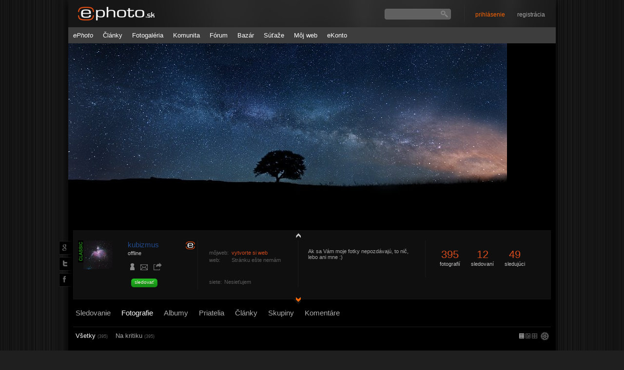

--- FILE ---
content_type: text/html; charset=UTF-8
request_url: https://www.ephoto.sk/uzivatel/kubizmus/
body_size: 68713
content:
<!DOCTYPE html PUBLIC "-//W3C//DTD XHTML 1.0 Transitional//EN" "http://www.w3.org/TR/xhtml1/DTD/xhtml1-transitional.dtd">
<html xmlns="http://www.w3.org/1999/xhtml" xml:lang="sk" lang="sk">
<head>
  <meta http-equiv="content-type" content="text/html; charset=utf-8" />
  <meta http-equiv="X-UA-Compatible" content="IE=edge,chrome=1"/>
  <title>kubizmus - Profil užívateľa | ePhoto.sk - foto, fotografie, fotoaparáty</title>
  <meta name="robots" content="index, follow" />
  <meta name="google-translate-customization" content="e39b853c35801ad6-18466498fcc00b4e-g87e2548990686292-d"></meta>
  <link rel="shortcut icon" type="image/x-icon" href="https://img.ephoto.sk/images/theme_default/favicon.ico" />
  <link rel="stylesheet" type="text/css" media="screen" href="/styles/basic_layout.css?update=2023021301" />
  <link rel="stylesheet" type="text/css" href="https://cdn.jsdelivr.net/npm/cookieconsent@3/build/cookieconsent.min.css" />
   	 <link rel="stylesheet" type="text/css" media="screen" href="/styles/dashboard.css" />
    
  <link rel="alternate" type="application/rss+xml" title="ePhoto RSS" href="/rss/" />
  <script type="text/javascript" src="/jscripts/jquery.js?update=2023021301"></script>
  <script type="text/javascript" src="/jscripts/tools.js?update=2023021301"></script>
  <script type="text/javascript" src="/jscripts/jscripts.js?update=2023021301"></script>
  <script async src="//adx.ephoto.sk/www/delivery/asyncjs.php"></script>
 


<script>
  (function(i,s,o,g,r,a,m){i['GoogleAnalyticsObject']=r;i[r]=i[r]||function(){
  (i[r].q=i[r].q||[]).push(arguments)},i[r].l=1*new Date();a=s.createElement(o),
  m=s.getElementsByTagName(o)[0];a.async=1;a.src=g;m.parentNode.insertBefore(a,m)
  })(window,document,'script','//www.google-analytics.com/analytics.js','ga');

  ga('create', 'UA-1473150-2', 'auto');
  ga('require', 'displayfeatures');
  ga('send', 'pageview');

</script>
</head>

<body>

<div id="page_wrap">



  <div id="container">

    <div id="header">
<!-- megapixel -->
	



<div class="logo">
  <a href="/"><img src="https://img.ephoto.sk/images/theme_default/logo.png" alt="ePhoto" /></a>
</div>

<!-- EKONTO BOX START -->
<div class="account_status">
		
</div>
<!-- EKONTO BOX END -->
<form action="/vyhladavanie/" id="search_form" method="get">
  <input type="text" id="field_search" name="q" value="" />
</form>

<div id="special_bsk_promo">
	<ins data-revive-zoneid="136" data-revive-id="2ab93b5b7049f6d3d67c223cfea4d825"></ins>
</div>

<!-- LOGIN BOX START -->

<div id="specialLogin">
  <div id="topnav" class="topnav"><a href="/moje-ephoto/prihlasenie/" class="signin offline"><span>prihlásenie</span></a> 
  <a href="/moje-ephoto/registracia/" class="registration">registrácia</a>
</div>
  <fieldset id="signin_menu">
    <form method="post" id="signin" action="/actions/user.php?action=login">
      <label for="username">Login</label>
      <input id="username" name="login" value="" title="login" tabindex="4" type="text">
      </p>
      <p>
        <label for="password">Heslo</label>
        <input id="password" name="password" value="" title="password" tabindex="5" type="password">
      </p>
      <p class="remember">
        <input type="submit" value="Prihlásiť">
        <a href="https://www.facebook.com/v2.8/dialog/oauth?client_id=470644309638111&state=c9872c424b7fe0dc39cd1ccbe46e6df7&response_type=code&sdk=php-sdk-5.4.4&redirect_uri=https%3A%2F%2Fwww.ephoto.sk%2Factions%2Fuser.php%3Faction%3Dlogin%26fb_connect%3D1&scope=email" class="facebook_login_header">Cez facebook</a>
        <input id="remember" name="autologin" value="1" tabindex="7" type="checkbox" checked>
        <label for="remember"><span class="small">Pamätať</span></label>
      </p>
      <input type="hidden" name="return_back" value="true" />
      <p class="forgot"> <a href="/moje-ephoto/zabudnute-heslo/" id="resend_password_link">Strata hesla?</a>&nbsp;&nbsp;&nbsp;&nbsp;&nbsp; </p>
    </form>
  </fieldset>
</div> 


<!-- LOGIN BOX END -->
  
    </div>

    <div id="mainmenu">
  <ul class="clearfix">
          <li><a href="/" class="link-home"><i class="icon-home">ePhoto</i></a></li>

          <li><a href="/vsetky-clanky/" class="active">Články</a>
            <ul class="level-2 clearfix">
              <li><a href="/vsetky-clanky/">Všetky články</a></li>
              <li><a href="/fototechnika/novinky-tlacove-spravy/">Aktuality</a></li>
              <li><a href="/fototechnika/recenzie/">Recenzie</a></li>
              <li><a href="/fotogaleria/inspiracie/">Inšpirácie</a></li>
              <li><a href="/fotoskola/">Fotoškola</a></li>
              <li><a href="/fotogaleria/kriticke-okienko/">Kritické okienko</a></li>
              <li><a href="/ephoto/redakcny-blog/">Redakčný blog</a></li>
              <li><a href="/komunita/clanky-uzivatelov/">Uživateľský blog</a></li>
              <li><a href="/photopointy/" >Photopointy</a></li>
                                          <li><a href="/fotoscena/" >Fotoscéna</a>
              <li><a href="/videogaleria/">Video</a></li>
                          </ul>
          </li>

          <li><a href="/fotogaleria/fotografie/">Fotogaléria</a>
            <ul class="level-2 clearfix">
              <li><a href="/fotogaleria/na-kritiku/">Fotografie na kritiku</a></li>
              <li><a href="/fotogaleria/fotografie/">Všetky fotografie</a></li>
              <li><a href="/fotogaleria/top-fotografie/">TOP fotografie</a></li>
              <li><a href="/fotogaleria/fotografie-mojich-priatelov/">Fotografie mojich priateľov</a></li>
              <li><a href="/fotogaleria/hladaj-fotografiu/">Hľadaj fotografiu</a></li>
            </ul>
          </li>

          <li><a href="/komunita/">Komunita</a>
            <ul class="level-2 clearfix">
              <li><a href="/komunita/skupiny/">Skupiny</a></li>
              <li><a href="/komunita/zoznam-uzivatelov/">Zoznam užívateľov</a></li>
              <li><a href="/fotoscena/fotoreporty/">Fotoreporty</a></li>
              <li><a href="/komunita/top-10/">TOP 10</a></li>
            </ul>
          </li>

           

          <li><a href="/forum/">Fórum</a>
            <ul class="level-2 clearfix">
              <li><a href="/forum/aktualne-temy/">Aktuálne témy</a></li>
              <li><a href="/forum/">Kategórie</a></li>
              <li><a href="/forum/vyhladavanie/">Vyhľadávanie</a></li>
              <li><a href="/moje-ephoto/oblubene/diskusie/">Obľúbené</a></li>
            </ul>
          </li>
<!--
          <li><a href="/fotoscena/">Fotoscéna</a>
            <ul class="level-2 clearfix">
              <li><a href="/fotoscena/">Všetky články</a></li>
              <li><a href="/fotoscena/historia/">História</a></li>
              <li><a href="/fotoscena/fotografi-a-kuratori/">Fotografi a kurátori</a></li>
              <li><a href="/fotoscena/fotokluby/">Fotokluby</a></li>
              <li><a href="/fotoscena/vystavy-a-fotoakcie/">Výstavy a fotoakcie</a></li>
              <li><a href="/fotoscena/knihy-casopisy/">Knihy, časopisy</a></li>
              <li><a href="/fotoscena/rozhovory/">Rozhovory</a></li>
            </ul>
          </li>
 -->

          <li><a href="/bazar/">Bazár</a>
            <ul class="level-2 clearfix">
              <li><a href="/bazar/predam/">Predám</a></li>
              <li><a href="/bazar/kupim/">Kúpim</a></li>
              <li><a href="/bazar/ostatne/">Ostatné</a></li>
              <li><a href="/bazar/moje/">Moje</a></li>
              <li><a href="/bazar/pridaj-inzerat/">Pridaj inzerát</a></li>
            </ul>
          </li>

          <li><a href="/sutaze/?show=aktualne">Súťaže</a>
            <ul class="level-2 clearfix">
              <li><a href="/sutaze/?show=aktualne">Aktuálne</a></li>
              <li><a href="/sutaze/?show=ukoncene">Ukončené (vyhodnotené)</a></li>
              <li><a href="/sutaze/?show=externe">Externé</a></li>
            </ul>
          </li>

	          <li><a href="/moj-web/">Môj web</a>
            <ul class="level-2 clearfix">
              <li><a href="/moj-web/#paywall">Vytvoriť / editovať web</a></li>
              <li><a href="/moj-web/temy/">Naše témy</a></li>
              <li><a href="/moj-web/galeria/">Galéria webov</a></li>
              <li><a href="/moj-web/funkcionalita/">Funkcionalita</a></li>
            </ul>
          </li> 
   	 <li><a href="/ekonto/o-ekonte/">eKonto</a></li> 
   	<li class="home_banner_link">
				<ins data-revive-zoneid="163" data-revive-id="2ab93b5b7049f6d3d67c223cfea4d825"></ins>
	</li>
        </ul>

    </div>

    <div id="wrap"  class="dashboard_background">
    <div id="dashboard" class="content">
		<div class="dashboard_photo " id="photowall">
		<img src="https://img.ephoto.sk/data/users//19624/profile/465a4bd2c66799eab1c6c456ebd8d6779586fb70.jpg" alt="kubizmus wallpaper" />		
	</div>
		<div class="basic_profile">

       		<div class="share_on_social">
			<div class="block"><a href="https://plus.google.com/share?url=https://www.ephoto.sk/uzivatel/kubizmus/" onClick="popup('https://plus.google.com/share?url=https://www.ephoto.sk/uzivatel//');return false;" title="Zdieľať na G+" class="gplus2"><img src="https://img.ephoto.sk/images/theme_default/empty2.gif" width="20" height="18"></a></div>
			<div class="block"><a href="http://twitter.com/home?status=https://www.ephoto.sk/uzivatel/kubizmus/ -  - Autor, ktorý sa oplatí vidieť na @ephoto_sk" onClick="popup('http://twitter.com/home?status=https://www.ephoto.sk/uzivatel// -  - Autor, ktorý sa oplatí vidieť na @ephoto_sk');return false;" target="_blank" title="Zdielať na Twitter-i" class="twitter2"><img src="https://img.ephoto.sk/images/theme_default/empty2.gif" width="20" height="18"></a></div>
			<div class="block"><a href="http://www.facebook.com/share.php?u=https://www.ephoto.sk/uzivatel/kubizmus/" onClick="popup('http://www.facebook.com/share.php?u=https://www.ephoto.sk/uzivatel//');return false;" title="Zdielať na Facebook-u" class="fb2"><img src="https://img.ephoto.sk/images/theme_default/empty2.gif" width="21" height="18"></a></div>
		</div>
		<div class="profile">
			
		  <div class="avatar ekonto2">
			  <div class="avatar_photo">
			  	
			  			  		<a href="/uzivatel/kubizmus/" class="img"><img src="https://img.ephoto.sk/data/users//19624/profile/b4a466369843dce64f2335d6b2244501f63f620b.jpg" alt="kubizmus"  align="left"  /></a>
			  			  </div>
			  
			  
		  </div>
	     <div class="info">
				<div class="social">
				<a href="/uzivatel/kubizmus/" class="username">kubizmus</a><br />
	    	  	<div class="awards">
												 <img src="https://img.ephoto.sk/images/theme_default/awards/redakcia_ephoto_ext.png" alt="externý redaktor" title="externý redaktor" />											</div>


	    	
	    	    <span class="skill_level">			 offline			
	       		<br clear="all" />
					


			  		

	       
			 
        				<a href="/actions/popup/login.php?goto=/" title="Požiadať o priateľstvo" class="colorbox_form friend_on"><img src="https://img.ephoto.sk/images/theme_default/empty2.gif" width="20" height="20" /></a>
						        	
			 
        				<a href="/actions/popup/login.php?goto=/" class="colorbox_form envelope wide2" title="Napíš správu autorovi"><img src="https://img.ephoto.sk/images/theme_default/empty2.gif" width="18" height="20"></a>
        												<a href="/actions/popup/share_profile.php?user_id=19624" title="Poslať odkaz na autora"  class="colorbox_form share_user"><img src="https://img.ephoto.sk/images/theme_default/empty2.gif" width="18" height="20"></a>
		    
	       
	    	</div>   	
        		
	    	 
        		<a href="/actions/popup/login.php?goto=/" title="Pridaj uživateľa medzi sledovaných" class="colorbox_form button_like follow_me">sledovať</a>
				
				

	     </div>
		</div>
		
		<div class="external_networks">
		
		
			<div class="websites">
				
				<table border="0" cellpadding="0" cellspacing="0" class="websites_table">
					   	  			<tr><td><span class="title">môjweb:</span> </td><td> <a href="/moj-web/" class="link">vytvorte si web</a></td></tr>
	   	  			   	  		
						<tr><td><span class="title">web:</span> </td><td>
									<span class="blank_text">Stránku ešte nemám </span>
							</td></tr>

          	          		<br />
	   	  
				</table>
			      				</div>

		
		
			<div class="social_toolbar">
				<div class="title2">siete:</div>
				<div class="socials_blocks">
							
	                    
	        
            
          	
          	
				<div class="blank_text">Nesieťujem</div>				</div>
          

				</div>	
		</div>
		
		
		<div class="about_me">
				<div class="description">
								Ak sa Vám moje fotky nepozdávajú, to nič, lebo ani mne :) 

					
				</div>
								<a href="#profile-detail" id="profile_detail_button" class="profile_detail_button_deactive">detail profilu</a>
				<a href="#profile-photo" id="profile_wallpaper_button" class="profile_wallpaper_button_active">zobraziť profil fotografiu</a>
			
		</div>
		
		<div class="share_profile">
				<div class="stats">
					<div class="item">
							<span class="num">395
							</span><br />
							<span class="txt">fotografií</span>
					</div>
				
					<div class="item">
							<span class="num">12</span><br />
							<span class="txt">sledovaní</span>
					</div>
						
					<div class="item">
							<span class="num">49</span><br />
							<span class="txt">sledujúci</span>
					</div>
										
				</div>
	
						</div>

	</div>
	
	
	<div class="profile_detail">
			   
				   		 <div class="detail_profile_box_wide" id="about_me">
				   		 	 					      	<h2>O mne</h2> 
					        <table cellspacing="0" class="default_table">
					          <tr>
					            <th style="width: 125px;">Niečo o mne:
						            
						           
					            </th>
					            <td style="width: 800px;">
					           
										
					            Mám rad kapustovú marmeladu</td>
					          </tr>
					
					          <tr>
					            <th>Motto:</th>
					            <td>Dvakrát foť a raz maž.</td>
					          </tr>
					
					          <tr>
					            <th>Ponúkam služby:</th>
					            <td>
																				            </td>
					          </tr>
					
					          <tr>
					            <th>Zameriavam sa na:</th>
					            <td>
																									              Digitálna čiernobiela fotografia, 
										              Experiment, 
										              Krajina / Cestovanie, 
										              Nočná fotografia, 
															            </td>
					          </tr>
					        
					        </table>
			      </div>
			
			      <div class="detail_profile_box" id="personal">
			      				      	<h2>Osobné údaje</h2>
			        <table cellspacing="0" class="profile_detail_table">
			          <tr>
			            <th style="width: 145px;">Meno:</th>
			            <td>Jakub</td>
			          </tr>
			
			          <tr>
			            <th>Priezvisko:</th>
			            <td>Dolinský</td>
			          </tr>
			
			          <tr>
			            <th>Mesto:</th>
			            <td>Meno, Zviera, Vec</td>
			          </tr>
			          
			          <tr>
			            <th>Domovská krajina:</th>
			            <td></td>
			          </tr>
			
			          <tr>
			          	<th colspan="2"><br /><br /></th>
			          </tr>
			     
			          <tr>
			            <th>Fotografická odbornosť:</th>
						            <td>Začiatočník</td>
			          </tr>
			
			          <tr>
			            <th>Členom ePhota od:</th>
			            <td>24. 02. 2011</td>
			          </tr>
			
			          <tr>
			            <th>Posledná aktivita:</th>
			            <td><span class="nicedate">2026-01-28 00:32:06</span></td>
			          </tr>
			
			          <tr>
			            <th>Status:</th>
						            <td>offline</td>
								
			          </tr>
			          </table>
			        
			   	 </div>
			
			     
			
			      <div class="detail_profile_box" id="contact">
			       			       <h2>Kontakt</h2>
			        <table cellspacing="0" class="profile_detail_table">
			
						
						
						
						       
						
						
			
						
						
						
			
				<tr><th></th><td>
						<div class="description blank_text">Kontaktné údaje nie sú dostupné alebo sú viditeľné iba pre priateľov </div></td></tr>
			        </table>	
		
			      </div>
			
			      <div class="detail_profile_box noborder" id="my_tech">
			       			      	<h2>Fototechnika</h2>
			        <table cellspacing="0" class="default_table">
			          <tr>
			            <th style="width: 110px;">Moje fotoaparáty:</th>
			            <td>
								žiadne fotoaparáty			            </td>
			          </tr>
			
			          <tr>
			            <th style="width: 110px;">Moje objektívy:</th>
			            <td>
								žiadne objektívy			            </td>
			          </tr>
			
			          <tr>
			            <th>Príslušenstvo:</th>
			            <td>Trpezlivosť</td>
			          </tr>
			        </table>
			      </div>
			</div>
			 
			  	
	
	<div class="menu">
		  	 	          <a href="/uzivatel/kubizmus/sledovanie/"  >Sledovanie</a>    
	 	  	  <a href="/uzivatel/kubizmus/"  class="selected">Fotografie</a>
	 	  	  <a href="/uzivatel/kubizmus/albumy/"  >Albumy</a>
	 	  	  <a href="/uzivatel/kubizmus/priatelia/"  >Priatelia</a>    
	 	  	  <a href="/uzivatel/kubizmus/blog/"  >Články</a>    
	 	  	  <a href="/uzivatel/kubizmus/skupiny/"  >Skupiny</a>
	 	  	  <a href="/uzivatel/kubizmus/komentare/" >Komentáre</a>
	 
	 	  		 	  
 
	 	  
	</div>

  
  
</div>


        <div class="display_options_photogallery">
       <div class="photo_size">
	       <a href="?size=micro" class="grid_1 active" title="micro náhľad">micro náhľad</a>
	       <a href="?size=small" class="grid_2" title="malý náhľad">malý náhľad</a>
	       <a href="?size=middle" class="grid_3" title="stredný náhľad">stredný náhľad</a>
       </div>
</div>

<a href="#settings" class="settings_filter" title="filter fotografií">settings</a>
 
<div class="titlebar">
	<a href="/uzivatel/kubizmus/"  class="selected">Všetky <span class="counter">(395)</span></a>
	<a href="/uzivatel/kubizmus/fotografie/na-kritiku/" >Na kritiku <span class="counter">(395)</span></a>
	</div>
 
  <div class="display_options" style="background-color: transparent;">
    <div class="order">
      <form action="" method="GET">
       <table class="form"><tr><td>
        Hľadaj:</td><td width="160"> 
        <select name="filter" >
          <option value="created" selected>Podľa dátumu</option>
          <option value="sum">Podľa počtu bodov</option>
          <option value="comments">Počtu komentárov</option>
          <option value="visits">Počtu zobrazení</option>
         </select></td>
         <td>fotografie za:</td><td width="130">
         <select name="period" >
          <option value="1">24 hodín</option>
          <option value="3">3 dni</option>
          <option value="7">7 dní</option>
          <option value="30">1 mesiac</option>
          <option value="90">3 mesiace</option>
          <option value="365">1 rok</option>
          <option value="0" selected>celé obdobie</option>
         </select></td>
         <td>v kategórii:</td><td width="130">
         <select id="field_theme" name="theme" style="width:115px;">
         <option value="">vyberte tému</option>
           <option value="1">abstraktné</option>
           <option value="2">akt</option>
           <option value="3">architektúra</option>
           <option value="4">astronomické</option>
           <option value="5">autoportrét</option>
           <option value="6">cestovanie</option>
           <option value="7">čierno-biela fotografia</option>
           <option value="8">dedina / vidiek</option>
           <option value="9">deti</option>
           <option value="10">dokument a reportáž</option>
           <option value="11">emócie</option>
           <option value="12">experiment</option>
           <option value="46">fotenie starými sklami</option>
           <option value="42">glamour</option>
           <option value="41">história</option>
           <option value="13">hory</option>
           <option value="14">hudba,koncerty</option>
           <option value="15">humor</option>
           <option value="44">infrafotografia</option>
           <option value="16">krajina</option>
           <option value="43">lomografia</option>
           <option value="38">ľudia</option>
           <option value="39">ľudia a ich práca</option>
           <option value="18">makro a detail</option>
           <option value="19">mesto</option>
           <option value="20">móda</option>
           <option value="21">momentky</option>
           <option value="40">montáž / koláž</option>
           <option value="22">more</option>
           <option value="23">nočná fotografia</option>
           <option value="24">ostatné</option>
           <option value="30">podvodná fotografia</option>
           <option value="25">portrét</option>
           <option value="26">príroda</option>
           <option value="27">reklama</option>
           <option value="28">rodina a priatelia</option>
           <option value="31">šport</option>
           <option value="37">street fotografia</option>
           <option value="29">svadobné</option>
           <option value="32">technika</option>
           <option value="33">umelecká fotografia</option>
           <option value="34">voda</option>
           <option value="45">východ / západ slnka</option>
           <option value="35">zátišie</option>
           <option value="36">zvieratá / wildlife</option>
         </select>
         </td>
        
         <td>
         <a class="submit button"><span>zobraziť</span></a> <button type="submit" style="display: none;">Odoslať</button>
         &nbsp;
         <a href="?&amp;filter=created&amp;theme=&amp;period=0&direction=desc" class="arrow active">↓</a>
         <a href="?&amp;filter=created&amp;theme=&amp;period=0&direction=asc" class="arrow">↑</a>
         </td>
        </table>
       </form>
       

     </div>


  </div>


  <div id="photo_list">


    <div class="item_micro">
	  

	       <div class="picture">
	        <div class="picture_middle"><a href="/fotogaleria/fotografie/697061/polez/?s=photos" class="img"><img src="https://img.ephoto.sk/data/users//19624/photos/08dd79f19ce6cfb4a09021b078ddc6eb26997159_small.jpg" alt="Polez!" /></a></div>
      <div class="picture_title"><h3><a href="/fotogaleria/fotografie/697061/polez/?s=photos">Polez!</a></h3></div>
      <div class="picture_ranking"><span><a href="#" title="Počet videní">1067</a> <span class="ultragray">/</span> <a href="#" title="Počet komentárov">0</a></span>
       </div>
	  

    </div>
  </div>
    <div class="item_micro">
	  

	       <div class="picture">
	        <div class="picture_middle"><a href="/fotogaleria/fotografie/696119/vestpilaren-direct/?s=photos" class="img"><img src="https://img.ephoto.sk/data/users//19624/photos/5d0b48f29876a305218e70783127f93c6c06fb3d_small.jpg" alt="Vestpilaren direct" /></a></div>
      <div class="picture_title"><h3><a href="/fotogaleria/fotografie/696119/vestpilaren-direct/?s=photos">Vestpilaren direct</a></h3></div>
      <div class="picture_ranking"><span><a href="#" title="Počet videní">780</a> <span class="ultragray">/</span> <a href="#" title="Počet komentárov">2</a></span>
       </div>
	  

    </div>
  </div>
    <div class="item_micro">
	  

	       <div class="picture">
	        <div class="picture_middle"><a href="/fotogaleria/fotografie/695311/kometa-antikometa/?s=photos" class="img"><img src="https://img.ephoto.sk/data/users//19624/photos/b768523d0304aa8820b69df8fe417f31c9e646d4_small.jpg" alt="Kométa - antikométa" /></a></div>
      <div class="picture_title"><h3><a href="/fotogaleria/fotografie/695311/kometa-antikometa/?s=photos">Kométa - antikométa</a></h3></div>
      <div class="picture_ranking"><span><a href="#" title="Počet videní">1134</a> <span class="ultragray">/</span> <a href="#" title="Počet komentárov">0</a></span>
       </div>
	  

    </div>
  </div>
    <div class="item_micro">
	  

	       <div class="picture">
	        <div class="picture_middle"><a href="/fotogaleria/fotografie/695193/ryten/?s=photos" class="img"><img src="https://img.ephoto.sk/data/users//19624/photos/188c70bce8ac6262e27153d74b573d2d90583033_small.jpg" alt="Ryten" /></a></div>
      <div class="picture_title"><h3><a href="/fotogaleria/fotografie/695193/ryten/?s=photos">Ryten</a></h3></div>
      <div class="picture_ranking"><span><a href="#" title="Počet videní">695</a> <span class="ultragray">/</span> <a href="#" title="Počet komentárov">1</a></span>
       </div>
	  

    </div>
  </div>
    <div class="item_micro">
	  

	       <div class="picture">
	        <div class="picture_middle"><a href="/fotogaleria/fotografie/695006/doterna-vlna/?s=photos" class="img"><img src="https://img.ephoto.sk/data/users//19624/photos/324cb0a6f9837a3d24e6dde0ea07fe87fb24a84c_small.jpg" alt="Doterná vlna" /></a></div>
      <div class="picture_title"><h3><a href="/fotogaleria/fotografie/695006/doterna-vlna/?s=photos">Doterná vlna</a></h3></div>
      <div class="picture_ranking"><span><a href="#" title="Počet videní">3444</a> <span class="ultragray">/</span> <a href="#" title="Počet komentárov">16</a></span>
       </div>
	  

    </div>
  </div>
    <div class="item_micro">
	  

	       <div class="picture">
	        <div class="picture_middle"><a href="/fotogaleria/fotografie/694990/kvalvika-strand/?s=photos" class="img"><img src="https://img.ephoto.sk/data/users//19624/photos/9e92fff7156179a64046cdae317531a82fb4b17b_small.jpg" alt="Kvalvika strand" /></a></div>
      <div class="picture_title"><h3><a href="/fotogaleria/fotografie/694990/kvalvika-strand/?s=photos">Kvalvika strand</a></h3></div>
      <div class="picture_ranking"><span><a href="#" title="Počet videní">706</a> <span class="ultragray">/</span> <a href="#" title="Počet komentárov">2</a></span>
       </div>
	  

    </div>
  </div>
    <div class="item_micro">
	  

	       <div class="picture">
	        <div class="picture_middle"><a href="/fotogaleria/fotografie/694865/zubaty-fjord/?s=photos" class="img"><img src="https://img.ephoto.sk/data/users//19624/photos/53cf58f67ad394e958d4fe7b75dfb16fc7791987_small.jpg" alt="Zubatý fjord" /></a></div>
      <div class="picture_title"><h3><a href="/fotogaleria/fotografie/694865/zubaty-fjord/?s=photos">Zubatý fjord</a></h3></div>
      <div class="picture_ranking"><span><a href="#" title="Počet videní">1358</a> <span class="ultragray">/</span> <a href="#" title="Počet komentárov">9</a></span>
       </div>
	  

    </div>
  </div>
    <div class="item_micro">
	  

	       <div class="picture">
	        <div class="picture_middle"><a href="/fotogaleria/fotografie/693455/pohoda-na-pisku/?s=photos" class="img"><img src="https://img.ephoto.sk/data/users//19624/photos/72839e4c4dc84cb9d40be9e5247c2d2b27b855a8_small.jpg" alt="Pohoda na písku" /></a></div>
      <div class="picture_title"><h3><a href="/fotogaleria/fotografie/693455/pohoda-na-pisku/?s=photos">Pohoda na písku</a></h3></div>
      <div class="picture_ranking"><span><a href="#" title="Počet videní">1454</a> <span class="ultragray">/</span> <a href="#" title="Počet komentárov">0</a></span>
       </div>
	  

    </div>
  </div>
    <div class="item_micro">
	  

	       <div class="picture">
	        <div class="picture_middle"><a href="/fotogaleria/fotografie/691324/slnecny-bozk-na-dobru-noc/?s=photos" class="img"><img src="https://img.ephoto.sk/data/users//19624/photos/aed2af2b44ae4b7885983a6be56fd52fee8a2c96_small.jpg" alt="Slnečný bozk na dobrú noc" /></a></div>
      <div class="picture_title"><h3><a href="/fotogaleria/fotografie/691324/slnecny-bozk-na-dobru-noc/?s=photos">Slnečný bozk na dobrú noc</a></h3></div>
      <div class="picture_ranking"><span><a href="#" title="Počet videní">1911</a> <span class="ultragray">/</span> <a href="#" title="Počet komentárov">1</a></span>
       </div>
	  

    </div>
  </div>
    <div class="item_micro">
	  

	       <div class="picture">
	        <div class="picture_middle"><a href="/fotogaleria/fotografie/691055/misty-ridge/?s=photos" class="img"><img src="https://img.ephoto.sk/data/users//19624/photos/362f1d6b3524c5dbf2fe962d12037a337b653d46_small.jpg" alt="Misty ridge" /></a></div>
      <div class="picture_title"><h3><a href="/fotogaleria/fotografie/691055/misty-ridge/?s=photos">Misty ridge</a></h3></div>
      <div class="picture_ranking"><span><a href="#" title="Počet videní">2628</a> <span class="ultragray">/</span> <a href="#" title="Počet komentárov">6</a></span>
       </div>
	  

    </div>
  </div>
    <div class="item_micro">
	  

	       <div class="picture">
	        <div class="picture_middle"><a href="/fotogaleria/fotografie/681335/kanon-soce/?s=photos" class="img"><img src="https://img.ephoto.sk/data/users//19624/photos/df7fd1498db6266c58fc76c5308702c972fcb931_small.jpg" alt="Kaňon Soče" /></a></div>
      <div class="picture_title"><h3><a href="/fotogaleria/fotografie/681335/kanon-soce/?s=photos">Kaňon Soče</a></h3></div>
      <div class="picture_ranking"><span><a href="#" title="Počet videní">2536</a> <span class="ultragray">/</span> <a href="#" title="Počet komentárov">2</a></span>
       </div>
	  

    </div>
  </div>
    <div class="item_micro">
	  

	       <div class="picture">
	        <div class="picture_middle"><a href="/fotogaleria/fotografie/680063/esicko/?s=photos" class="img"><img src="https://img.ephoto.sk/data/users//19624/photos/3d1a8e6bc6c5707f409d18f899e27602ab221259_small.jpg" alt="Esíčko" /></a></div>
      <div class="picture_title"><h3><a href="/fotogaleria/fotografie/680063/esicko/?s=photos">Esíčko</a></h3></div>
      <div class="picture_ranking"><span><a href="#" title="Počet videní">800</a> <span class="ultragray">/</span> <a href="#" title="Počet komentárov">1</a></span>
       </div>
	  

    </div>
  </div>
    <div class="item_micro">
	  

	       <div class="picture">
	        <div class="picture_middle"><a href="/fotogaleria/fotografie/680061/fenomenalni-sparar/?s=photos" class="img"><img src="https://img.ephoto.sk/data/users//19624/photos/57965540af992a793fd6867a00ca977445da5653_small.jpg" alt="Fenomenální spárař" /></a></div>
      <div class="picture_title"><h3><a href="/fotogaleria/fotografie/680061/fenomenalni-sparar/?s=photos">Fenomenální spárař</a></h3></div>
      <div class="picture_ranking"><span><a href="#" title="Počet videní">1044</a> <span class="ultragray">/</span> <a href="#" title="Počet komentárov">0</a></span>
       </div>
	  

    </div>
  </div>
    <div class="item_micro">
	  

	       <div class="picture">
	        <div class="picture_middle"><a href="/fotogaleria/fotografie/679989/medzi-skalami/?s=photos" class="img"><img src="https://img.ephoto.sk/data/users//19624/photos/90dd5a4cb02a08903df583726f299804a2fe780f_small.jpg" alt="Medzi skalami" /></a></div>
      <div class="picture_title"><h3><a href="/fotogaleria/fotografie/679989/medzi-skalami/?s=photos">Medzi skalami</a></h3></div>
      <div class="picture_ranking"><span><a href="#" title="Počet videní">1447</a> <span class="ultragray">/</span> <a href="#" title="Počet komentárov">1</a></span>
       </div>
	  

    </div>
  </div>
    <div class="item_micro">
	  

	       <div class="picture">
	        <div class="picture_middle"><a href="/fotogaleria/fotografie/679882/par-klikov-na-vezi/?s=photos" class="img"><img src="https://img.ephoto.sk/data/users//19624/photos/2709861f6f659feacbec4694c0f13656e7fac4c4_small.jpg" alt="Pár klikov na veži" /></a></div>
      <div class="picture_title"><h3><a href="/fotogaleria/fotografie/679882/par-klikov-na-vezi/?s=photos">Pár klikov na veži</a></h3></div>
      <div class="picture_ranking"><span><a href="#" title="Počet videní">2097</a> <span class="ultragray">/</span> <a href="#" title="Počet komentárov">1</a></span>
       </div>
	  

    </div>
  </div>
    <div class="item_micro">
	  

	       <div class="picture">
	        <div class="picture_middle"><a href="/fotogaleria/fotografie/675817/strmym-zrazom/?s=photos" class="img"><img src="https://img.ephoto.sk/data/users//19624/photos/2f165c8a415747160a9da16ce330465174fa7a59_small.jpg" alt="Strmým zrázom" /></a></div>
      <div class="picture_title"><h3><a href="/fotogaleria/fotografie/675817/strmym-zrazom/?s=photos">Strmým zrázom</a></h3></div>
      <div class="picture_ranking"><span><a href="#" title="Počet videní">2840</a> <span class="ultragray">/</span> <a href="#" title="Počet komentárov">4</a></span>
       </div>
	  

    </div>
  </div>
    <div class="item_micro">
	  

	       <div class="picture">
	        <div class="picture_middle"><a href="/fotogaleria/fotografie/675759/na-utesoch-fatranskych/?s=photos" class="img"><img src="https://img.ephoto.sk/data/users//19624/photos/5c1d4b0e8e8ffa722f20cd7f39443be67fc47c6a_small.jpg" alt="Na útesoch fatranských" /></a></div>
      <div class="picture_title"><h3><a href="/fotogaleria/fotografie/675759/na-utesoch-fatranskych/?s=photos">Na útesoch fatranských</a></h3></div>
      <div class="picture_ranking"><span><a href="#" title="Počet videní">2208</a> <span class="ultragray">/</span> <a href="#" title="Počet komentárov">1</a></span>
       </div>
	  

    </div>
  </div>
    <div class="item_micro">
	  

	       <div class="picture">
	        <div class="picture_middle"><a href="/fotogaleria/fotografie/646835/vecerna-pasa/?s=photos" class="img"><img src="https://img.ephoto.sk/data/users//19624/photos/16e9b52adc2543abfae30bd6e13132476527998e_small.jpg" alt="Večerná paša" /></a></div>
      <div class="picture_title"><h3><a href="/fotogaleria/fotografie/646835/vecerna-pasa/?s=photos">Večerná paša</a></h3></div>
      <div class="picture_ranking"><span><a href="#" title="Počet videní">1745</a> <span class="ultragray">/</span> <a href="#" title="Počet komentárov">2</a></span>
       </div>
	  

    </div>
  </div>
    <div class="item_micro">
	  

	       <div class="picture">
	        <div class="picture_middle"><a href="/fotogaleria/fotografie/625974/plastikovy-kamzik/?s=photos" class="img"><img src="https://img.ephoto.sk/data/users//19624/photos/0eca98073ed7ab30a0950ee1c7f3e9dde1e18552_small.jpg" alt="Plastikový kamzík" /></a></div>
      <div class="picture_title"><h3><a href="/fotogaleria/fotografie/625974/plastikovy-kamzik/?s=photos">Plastikový kamzík</a></h3></div>
      <div class="picture_ranking"><span><a href="#" title="Počet videní">1911</a> <span class="ultragray">/</span> <a href="#" title="Počet komentárov">3</a></span>
       </div>
	  

    </div>
  </div>
    <div class="item_micro">
	  

	       <div class="picture">
	        <div class="picture_middle"><a href="/fotogaleria/fotografie/625864/na-pasu/?s=photos" class="img"><img src="https://img.ephoto.sk/data/users//19624/photos/23331dc3aa2a5e110b3c2ed49ebad16cf56b7f7e_small.jpg" alt="Na pašu" /></a></div>
      <div class="picture_title"><h3><a href="/fotogaleria/fotografie/625864/na-pasu/?s=photos">Na pašu</a></h3></div>
      <div class="picture_ranking"><span><a href="#" title="Počet videní">2748</a> <span class="ultragray">/</span> <a href="#" title="Počet komentárov">0</a></span>
       </div>
	  

    </div>
  </div>
    <div class="item_micro">
	  

	       <div class="picture">
	        <div class="picture_middle"><a href="/fotogaleria/fotografie/625812/o-skriatkoch-a-obroch/?s=photos" class="img"><img src="https://img.ephoto.sk/data/users//19624/photos/24549cce9946e59a4c1b836d36816c42352d0614_small.jpg" alt="O škriatkoch a obroch" /></a></div>
      <div class="picture_title"><h3><a href="/fotogaleria/fotografie/625812/o-skriatkoch-a-obroch/?s=photos">O škriatkoch a obroch</a></h3></div>
      <div class="picture_ranking"><span><a href="#" title="Počet videní">2137</a> <span class="ultragray">/</span> <a href="#" title="Počet komentárov">0</a></span>
       </div>
	  

    </div>
  </div>
    <div class="item_micro">
	  

	       <div class="picture">
	        <div class="picture_middle"><a href="/fotogaleria/fotografie/607147/dolina-obsivanka-vo-farbe/?s=photos" class="img"><img src="https://img.ephoto.sk/data/users//19624/photos/51aea907b45ac2232e784fda8f6f707e04ad78b6_small.jpg" alt="Dolina Obšívanka vo farbe" /></a></div>
      <div class="picture_title"><h3><a href="/fotogaleria/fotografie/607147/dolina-obsivanka-vo-farbe/?s=photos">Dolina Obšívanka vo farbe</a></h3></div>
      <div class="picture_ranking"><span><a href="#" title="Počet videní">3886</a> <span class="ultragray">/</span> <a href="#" title="Počet komentárov">1</a></span>
       </div>
	  

    </div>
  </div>
    <div class="item_micro">
	  

	       <div class="picture">
	        <div class="picture_middle"><a href="/fotogaleria/fotografie/606665/na-vysokom-schode/?s=photos" class="img"><img src="https://img.ephoto.sk/data/users//19624/photos/64d530c3cb4888e04612fd410dec4d268aa0bee3_small.jpg" alt="Na vysokom schode" /></a></div>
      <div class="picture_title"><h3><a href="/fotogaleria/fotografie/606665/na-vysokom-schode/?s=photos">Na vysokom schode</a></h3></div>
      <div class="picture_ranking"><span><a href="#" title="Počet videní">3204</a> <span class="ultragray">/</span> <a href="#" title="Počet komentárov">8</a></span>
       </div>
	  

    </div>
  </div>
    <div class="item_micro">
	  

	       <div class="picture">
	        <div class="picture_middle"><a href="/fotogaleria/fotografie/606525/dolina-obsivanka/?s=photos" class="img"><img src="https://img.ephoto.sk/data/users//19624/photos/b21bf4bdc84fc74ec2929fa5ff8930dd95e9e397_small.jpg" alt="Dolina Obšívanka" /></a></div>
      <div class="picture_title"><h3><a href="/fotogaleria/fotografie/606525/dolina-obsivanka/?s=photos">Dolina Obšívanka</a></h3></div>
      <div class="picture_ranking"><span><a href="#" title="Počet videní">3195</a> <span class="ultragray">/</span> <a href="#" title="Počet komentárov">6</a></span>
       </div>
	  

    </div>
  </div>
    <div class="item_micro">
	  

	       <div class="picture">
	        <div class="picture_middle"><a href="/fotogaleria/fotografie/605480/deti-svetla-i/?s=photos" class="img"><img src="https://img.ephoto.sk/data/users//19624/photos/2b9e6bb3aeb0426c02fb3b2c794996cfc5ecdc21_small.jpg" alt="Deti svetla I" /></a></div>
      <div class="picture_title"><h3><a href="/fotogaleria/fotografie/605480/deti-svetla-i/?s=photos">Deti svetla I</a></h3></div>
      <div class="picture_ranking"><span><a href="#" title="Počet videní">1625</a> <span class="ultragray">/</span> <a href="#" title="Počet komentárov">1</a></span>
       </div>
	  

    </div>
  </div>
    <div class="item_micro">
	  

	       <div class="picture">
	        <div class="picture_middle"><a href="/fotogaleria/fotografie/605279/alfred/?s=photos" class="img"><img src="https://img.ephoto.sk/data/users//19624/photos/f110ec8ccb318d28beceba693924046cb8b33210_small.jpg" alt="Alfréd" /></a></div>
      <div class="picture_title"><h3><a href="/fotogaleria/fotografie/605279/alfred/?s=photos">Alfréd</a></h3></div>
      <div class="picture_ranking"><span><a href="#" title="Počet videní">1854</a> <span class="ultragray">/</span> <a href="#" title="Počet komentárov">0</a></span>
       </div>
	  

    </div>
  </div>
    <div class="item_micro">
	  

	       <div class="picture">
	        <div class="picture_middle"><a href="/fotogaleria/fotografie/605149/retro/?s=photos" class="img"><img src="https://img.ephoto.sk/data/users//19624/photos/d7a511f2dbc1edd92903b225f8374f57c6be2972_small.jpg" alt="Retro" /></a></div>
      <div class="picture_title"><h3><a href="/fotogaleria/fotografie/605149/retro/?s=photos">Retro</a></h3></div>
      <div class="picture_ranking"><span><a href="#" title="Počet videní">2603</a> <span class="ultragray">/</span> <a href="#" title="Počet komentárov">2</a></span>
       </div>
	  

    </div>
  </div>
    <div class="item_micro">
	  

	       <div class="picture">
	        <div class="picture_middle"><a href="/fotogaleria/fotografie/605009/deti-svetla/?s=photos" class="img"><img src="https://img.ephoto.sk/data/users//19624/photos/9b4bffdcab86fbdd3633a288391e3c126c6c7f29_small.jpg" alt="Deti svetla" /></a></div>
      <div class="picture_title"><h3><a href="/fotogaleria/fotografie/605009/deti-svetla/?s=photos">Deti svetla</a></h3></div>
      <div class="picture_ranking"><span><a href="#" title="Počet videní">1797</a> <span class="ultragray">/</span> <a href="#" title="Počet komentárov">7</a></span>
       </div>
	  

    </div>
  </div>
    <div class="item_micro">
	  

	       <div class="picture">
	        <div class="picture_middle"><a href="/fotogaleria/fotografie/601189/sonata-mesacneho-ticha/?s=photos" class="img"><img src="https://img.ephoto.sk/data/users//19624/photos/f16f247c8163ef265a13c3bd0312135b12b2ce35_small.jpg" alt="Sonáta mesačného ticha" /></a></div>
      <div class="picture_title"><h3><a href="/fotogaleria/fotografie/601189/sonata-mesacneho-ticha/?s=photos">Sonáta mesačného ticha</a></h3></div>
      <div class="picture_ranking"><span><a href="#" title="Počet videní">2592</a> <span class="ultragray">/</span> <a href="#" title="Počet komentárov">0</a></span>
       </div>
	  

    </div>
  </div>
    <div class="item_micro">
	  

	       <div class="picture">
	        <div class="picture_middle"><a href="/fotogaleria/fotografie/601188/hmlisto/?s=photos" class="img"><img src="https://img.ephoto.sk/data/users//19624/photos/ee0bfd2eb3cc4ba883cdf9b92a57bb3587fd5aae_small.jpg" alt="Hmlisto" /></a></div>
      <div class="picture_title"><h3><a href="/fotogaleria/fotografie/601188/hmlisto/?s=photos">Hmlisto</a></h3></div>
      <div class="picture_ranking"><span><a href="#" title="Počet videní">1514</a> <span class="ultragray">/</span> <a href="#" title="Počet komentárov">0</a></span>
       </div>
	  

    </div>
  </div>
    <div class="item_micro">
	  

	       <div class="picture">
	        <div class="picture_middle"><a href="/fotogaleria/fotografie/600406/na-modrom-jazere/?s=photos" class="img"><img src="https://img.ephoto.sk/data/users//19624/photos/4ffff35f2ac757491852737dcf3dd94a3557f396_small.jpg" alt="Na modrom jazere" /></a></div>
      <div class="picture_title"><h3><a href="/fotogaleria/fotografie/600406/na-modrom-jazere/?s=photos">Na modrom jazere</a></h3></div>
      <div class="picture_ranking"><span><a href="#" title="Počet videní">2318</a> <span class="ultragray">/</span> <a href="#" title="Počet komentárov">0</a></span>
       </div>
	  

    </div>
  </div>
    <div class="item_micro">
	  

	       <div class="picture">
	        <div class="picture_middle"><a href="/fotogaleria/fotografie/581684/dolu-briezkom/?s=photos" class="img"><img src="https://img.ephoto.sk/data/users//19624/photos/6d398913d637db1fd8fc955d962c1fac64d0a538_small.jpg" alt="Dolu briežkom" /></a></div>
      <div class="picture_title"><h3><a href="/fotogaleria/fotografie/581684/dolu-briezkom/?s=photos">Dolu briežkom</a></h3></div>
      <div class="picture_ranking"><span><a href="#" title="Počet videní">2260</a> <span class="ultragray">/</span> <a href="#" title="Počet komentárov">2</a></span>
       </div>
	  

    </div>
  </div>
    <div class="item_micro">
	  

	       <div class="picture">
	        <div class="picture_middle"><a href="/fotogaleria/fotografie/573505/ganok/?s=photos" class="img"><img src="https://img.ephoto.sk/data/users//19624/photos/69d202f865d306a249eef7e6984402b2e338b2e1_small.jpg" alt="Gánok" /></a></div>
      <div class="picture_title"><h3><a href="/fotogaleria/fotografie/573505/ganok/?s=photos">Gánok</a></h3></div>
      <div class="picture_ranking"><span><a href="#" title="Počet videní">4379</a> <span class="ultragray">/</span> <a href="#" title="Počet komentárov">2</a></span>
       </div>
	  

    </div>
  </div>
    <div class="item_micro">
	  

	       <div class="picture">
	        <div class="picture_middle"><a href="/fotogaleria/fotografie/573188/krater/?s=photos" class="img"><img src="https://img.ephoto.sk/data/users//19624/photos/fbcad375f5dceed1e51ed5dbb8d78f2490061592_small.jpg" alt="Kráter" /></a></div>
      <div class="picture_title"><h3><a href="/fotogaleria/fotografie/573188/krater/?s=photos">Kráter</a></h3></div>
      <div class="picture_ranking"><span><a href="#" title="Počet videní">1895</a> <span class="ultragray">/</span> <a href="#" title="Počet komentárov">0</a></span>
       </div>
	  

    </div>
  </div>
    <div class="item_micro">
	  

	       <div class="picture">
	        <div class="picture_middle"><a href="/fotogaleria/fotografie/571943/velkofatransky-hreben/?s=photos" class="img"><img src="https://img.ephoto.sk/data/users//19624/photos/b6a2d4a62a75ef83e457d006c1cc31441b31a78e_small.jpg" alt="Veľkofatranský hrebeň" /></a></div>
      <div class="picture_title"><h3><a href="/fotogaleria/fotografie/571943/velkofatransky-hreben/?s=photos">Veľkofatranský hrebeň</a></h3></div>
      <div class="picture_ranking"><span><a href="#" title="Počet videní">2204</a> <span class="ultragray">/</span> <a href="#" title="Počet komentárov">0</a></span>
       </div>
	  

    </div>
  </div>
    <div class="item_micro">
	  

	       <div class="picture">
	        <div class="picture_middle"><a href="/fotogaleria/fotografie/570870/v-dolomitoch-na-tlstej/?s=photos" class="img"><img src="https://img.ephoto.sk/data/users//19624/photos/9ebe0de9b2130e4d1798d2614fd47cf27412b860_small.jpg" alt="V dolomitoch na Tlstej" /></a></div>
      <div class="picture_title"><h3><a href="/fotogaleria/fotografie/570870/v-dolomitoch-na-tlstej/?s=photos">V dolomitoch na Tlstej</a></h3></div>
      <div class="picture_ranking"><span><a href="#" title="Počet videní">1737</a> <span class="ultragray">/</span> <a href="#" title="Počet komentárov">2</a></span>
       </div>
	  

    </div>
  </div>
    <div class="item_micro">
	  

	       <div class="picture">
	        <div class="picture_middle"><a href="/fotogaleria/fotografie/570053/kedz-lapil-totu-skalu/?s=photos" class="img"><img src="https://img.ephoto.sk/data/users//19624/photos/17c33517ecacc94c474f0e085bdc6effbda11bf8_small.jpg" alt="Kedz lapil totu skalu ..." /></a></div>
      <div class="picture_title"><h3><a href="/fotogaleria/fotografie/570053/kedz-lapil-totu-skalu/?s=photos">Kedz lapil totu skalu ...</a></h3></div>
      <div class="picture_ranking"><span><a href="#" title="Počet videní">1601</a> <span class="ultragray">/</span> <a href="#" title="Počet komentárov">1</a></span>
       </div>
	  

    </div>
  </div>
    <div class="item_micro">
	  

	       <div class="picture">
	        <div class="picture_middle"><a href="/fotogaleria/fotografie/569967/obsivanka/?s=photos" class="img"><img src="https://img.ephoto.sk/data/users//19624/photos/88990c56ecd477955489a3ffe4e79fcfdf3c5cba_small.jpg" alt="Obšívanka" /></a></div>
      <div class="picture_title"><h3><a href="/fotogaleria/fotografie/569967/obsivanka/?s=photos">Obšívanka</a></h3></div>
      <div class="picture_ranking"><span><a href="#" title="Počet videní">1893</a> <span class="ultragray">/</span> <a href="#" title="Počet komentárov">3</a></span>
       </div>
	  

    </div>
  </div>
    <div class="item_micro">
	  

	       <div class="picture">
	        <div class="picture_middle"><a href="/fotogaleria/fotografie/563076/muz-na-gerlachu/?s=photos" class="img"><img src="https://img.ephoto.sk/data/users//19624/photos/54aa6b167057ca153313cef200d1cd3e1758705e_small.jpg" alt="Muž na Gerlachu" /></a></div>
      <div class="picture_title"><h3><a href="/fotogaleria/fotografie/563076/muz-na-gerlachu/?s=photos">Muž na Gerlachu</a></h3></div>
      <div class="picture_ranking"><span><a href="#" title="Počet videní">2136</a> <span class="ultragray">/</span> <a href="#" title="Počet komentárov">0</a></span>
       </div>
	  

    </div>
  </div>
    <div class="item_micro">
	  

	       <div class="picture">
	        <div class="picture_middle"><a href="/fotogaleria/fotografie/563027/muz-na-gerlachu-1/?s=photos" class="img"><img src="https://img.ephoto.sk/data/users//19624/photos/1e13dbff9bc8f17155e2ffb58e0cb5eb8aad1369_small.jpg" alt="Muž na Gerlachu 1" /></a></div>
      <div class="picture_title"><h3><a href="/fotogaleria/fotografie/563027/muz-na-gerlachu-1/?s=photos">Muž na Gerlachu 1</a></h3></div>
      <div class="picture_ranking"><span><a href="#" title="Počet videní">1884</a> <span class="ultragray">/</span> <a href="#" title="Počet komentárov">0</a></span>
       </div>
	  

    </div>
  </div>
    <div class="item_micro">
	  

	       <div class="picture">
	        <div class="picture_middle"><a href="/fotogaleria/fotografie/557799/na-chrbte-spiaceho-draka/?s=photos" class="img"><img src="https://img.ephoto.sk/data/users//19624/photos/6f67ddf4b72b87244d536cbc9722851870ee5f63_small.jpg" alt="Na chrbte spiaceho draka" /></a></div>
      <div class="picture_title"><h3><a href="/fotogaleria/fotografie/557799/na-chrbte-spiaceho-draka/?s=photos">Na chrbte spiaceho draka</a></h3></div>
      <div class="picture_ranking"><span><a href="#" title="Počet videní">3528</a> <span class="ultragray">/</span> <a href="#" title="Počet komentárov">2</a></span>
       </div>
	  

    </div>
  </div>
    <div class="item_micro">
	  

	       <div class="picture">
	        <div class="picture_middle"><a href="/fotogaleria/fotografie/557259/draci-hreben/?s=photos" class="img"><img src="https://img.ephoto.sk/data/users//19624/photos/344e85dcdc71f970e914578817763a1e2ab4bed6_small.jpg" alt="Dračí hrebeň" /></a></div>
      <div class="picture_title"><h3><a href="/fotogaleria/fotografie/557259/draci-hreben/?s=photos">Dračí hrebeň</a></h3></div>
      <div class="picture_ranking"><span><a href="#" title="Počet videní">4304</a> <span class="ultragray">/</span> <a href="#" title="Počet komentárov">2</a></span>
       </div>
	  

    </div>
  </div>
    <div class="item_micro">
	  

	       <div class="picture">
	        <div class="picture_middle"><a href="/fotogaleria/fotografie/557066/visiet-v-lufte/?s=photos" class="img"><img src="https://img.ephoto.sk/data/users//19624/photos/cb13c2a8da5d07b850cf4a0729632d3c4a770d5b_small.jpg" alt="Visieť v lufte ..." /></a></div>
      <div class="picture_title"><h3><a href="/fotogaleria/fotografie/557066/visiet-v-lufte/?s=photos">Visieť v lufte ...</a></h3></div>
      <div class="picture_ranking"><span><a href="#" title="Počet videní">2388</a> <span class="ultragray">/</span> <a href="#" title="Počet komentárov">1</a></span>
       </div>
	  

    </div>
  </div>
    <div class="item_micro">
	  

	       <div class="picture">
	        <div class="picture_middle"><a href="/fotogaleria/fotografie/551002/ani-na-vychode-nic-noveho/?s=photos" class="img"><img src="https://img.ephoto.sk/data/users//19624/photos/eb3cf1a77c2c7104c44401b42f08e478cd5b2173_small.jpg" alt="Ani na východe nič nového" /></a></div>
      <div class="picture_title"><h3><a href="/fotogaleria/fotografie/551002/ani-na-vychode-nic-noveho/?s=photos">Ani na východe nič nového</a></h3></div>
      <div class="picture_ranking"><span><a href="#" title="Počet videní">2944</a> <span class="ultragray">/</span> <a href="#" title="Počet komentárov">2</a></span>
       </div>
	  

    </div>
  </div>
    <div class="item_micro">
	  

	       <div class="picture">
	        <div class="picture_middle"><a href="/fotogaleria/fotografie/549442/tri-kopce/?s=photos" class="img"><img src="https://img.ephoto.sk/data/users//19624/photos/ba2ee8d6696d65bb13d71b30cdcd994f3831a16c_small.jpg" alt="Tri kopce" /></a></div>
      <div class="picture_title"><h3><a href="/fotogaleria/fotografie/549442/tri-kopce/?s=photos">Tri kopce</a></h3></div>
      <div class="picture_ranking"><span><a href="#" title="Počet videní">2464</a> <span class="ultragray">/</span> <a href="#" title="Počet komentárov">0</a></span>
       </div>
	  

    </div>
  </div>
    <div class="item_micro">
	  

	       <div class="picture">
	        <div class="picture_middle"><a href="/fotogaleria/fotografie/548182/kracal-modrou-ulicou/?s=photos" class="img"><img src="https://img.ephoto.sk/data/users//19624/photos/2c2cdc205ee7cfe451cd26fe4250fe9be4026eea_small.jpg" alt="Kráčal modrou ulicou..." /></a></div>
      <div class="picture_title"><h3><a href="/fotogaleria/fotografie/548182/kracal-modrou-ulicou/?s=photos">Kráčal modrou ulicou...</a></h3></div>
      <div class="picture_ranking"><span><a href="#" title="Počet videní">1982</a> <span class="ultragray">/</span> <a href="#" title="Počet komentárov">0</a></span>
       </div>
	  

    </div>
  </div>
    <div class="item_micro">
	  

	       <div class="picture">
	        <div class="picture_middle"><a href="/fotogaleria/fotografie/547744/svojou-cestou/?s=photos" class="img"><img src="https://img.ephoto.sk/data/users//19624/photos/0fa9c374ff122e092199c7fef4282a20cf9fdfbc_small.jpg" alt="Svojou cestou" /></a></div>
      <div class="picture_title"><h3><a href="/fotogaleria/fotografie/547744/svojou-cestou/?s=photos">Svojou cestou</a></h3></div>
      <div class="picture_ranking"><span><a href="#" title="Počet videní">3296</a> <span class="ultragray">/</span> <a href="#" title="Počet komentárov">1</a></span>
       </div>
	  

    </div>
  </div>
    <div class="item_micro">
	  

	       <div class="picture">
	        <div class="picture_middle"><a href="/fotogaleria/fotografie/547111/jet/?s=photos" class="img"><img src="https://img.ephoto.sk/data/users//19624/photos/617e6895920773fdc5f6df40b5089926e3e21db6_small.jpg" alt="Jet" /></a></div>
      <div class="picture_title"><h3><a href="/fotogaleria/fotografie/547111/jet/?s=photos">Jet</a></h3></div>
      <div class="picture_ranking"><span><a href="#" title="Počet videní">4928</a> <span class="ultragray">/</span> <a href="#" title="Počet komentárov">1</a></span>
       </div>
	  

    </div>
  </div>
    <div class="item_micro">
	  

	       <div class="picture">
	        <div class="picture_middle"><a href="/fotogaleria/fotografie/546039/siluety/?s=photos" class="img"><img src="https://img.ephoto.sk/data/users//19624/photos/973ba9606c29edac0cc8010440171dbc73186797_small.jpg" alt="Siluety" /></a></div>
      <div class="picture_title"><h3><a href="/fotogaleria/fotografie/546039/siluety/?s=photos">Siluety</a></h3></div>
      <div class="picture_ranking"><span><a href="#" title="Počet videní">2870</a> <span class="ultragray">/</span> <a href="#" title="Počet komentárov">10</a></span>
       </div>
	  

    </div>
  </div>
    <div class="item_micro">
	  

	       <div class="picture">
	        <div class="picture_middle"><a href="/fotogaleria/fotografie/545395/tiahnime-chlapci-na-more/?s=photos" class="img"><img src="https://img.ephoto.sk/data/users//19624/photos/1a39841a0ed63ff7f69eeaa1f86900e307a8b3d9_small.jpg" alt="Tiahnime chlapci na more!" /></a></div>
      <div class="picture_title"><h3><a href="/fotogaleria/fotografie/545395/tiahnime-chlapci-na-more/?s=photos">Tiahnime chlapci na more!</a></h3></div>
      <div class="picture_ranking"><span><a href="#" title="Počet videní">1599</a> <span class="ultragray">/</span> <a href="#" title="Počet komentárov">1</a></span>
       </div>
	  

    </div>
  </div>
    <div class="item_micro">
	  

	       <div class="picture">
	        <div class="picture_middle"><a href="/fotogaleria/fotografie/545287/pod-sedielkom/?s=photos" class="img"><img src="https://img.ephoto.sk/data/users//19624/photos/e7cb908ec98c0b79c13d8e4cf7fa2a8fb25b69be_small.jpg" alt="Pod Sedielkom" /></a></div>
      <div class="picture_title"><h3><a href="/fotogaleria/fotografie/545287/pod-sedielkom/?s=photos">Pod Sedielkom</a></h3></div>
      <div class="picture_ranking"><span><a href="#" title="Počet videní">3060</a> <span class="ultragray">/</span> <a href="#" title="Počet komentárov">3</a></span>
       </div>
	  

    </div>
  </div>
    <div class="item_micro">
	  

	       <div class="picture">
	        <div class="picture_middle"><a href="/fotogaleria/fotografie/543875/vykupany-do-biela/?s=photos" class="img"><img src="https://img.ephoto.sk/data/users//19624/photos/33597bec1d2df7db3675d470a6364f505ac37a5c_small.jpg" alt="Vykúpany do biela" /></a></div>
      <div class="picture_title"><h3><a href="/fotogaleria/fotografie/543875/vykupany-do-biela/?s=photos">Vykúpany do biela</a></h3></div>
      <div class="picture_ranking"><span><a href="#" title="Počet videní">1517</a> <span class="ultragray">/</span> <a href="#" title="Počet komentárov">1</a></span>
       </div>
	  

    </div>
  </div>
    <div class="item_micro">
	  

	       <div class="picture">
	        <div class="picture_middle"><a href="/fotogaleria/fotografie/535374/osvietenie/?s=photos" class="img"><img src="https://img.ephoto.sk/data/users//19624/photos/7c4401c715ee69610fd810a1b6a440860c063f77_small.jpg" alt="Osvietenie" /></a></div>
      <div class="picture_title"><h3><a href="/fotogaleria/fotografie/535374/osvietenie/?s=photos">Osvietenie</a></h3></div>
      <div class="picture_ranking"><span><a href="#" title="Počet videní">1838</a> <span class="ultragray">/</span> <a href="#" title="Počet komentárov">3</a></span>
       </div>
	  

    </div>
  </div>
    <div class="item_micro">
	  

	       <div class="picture">
	        <div class="picture_middle"><a href="/fotogaleria/fotografie/534846/rysy/?s=photos" class="img"><img src="https://img.ephoto.sk/data/users//19624/photos/cca8ccfaf1186beff3b5a2005d1d9349fc6b930a_small.jpg" alt="Rysy" /></a></div>
      <div class="picture_title"><h3><a href="/fotogaleria/fotografie/534846/rysy/?s=photos">Rysy</a></h3></div>
      <div class="picture_ranking"><span><a href="#" title="Počet videní">2699</a> <span class="ultragray">/</span> <a href="#" title="Počet komentárov">6</a></span>
       </div>
	  

    </div>
  </div>
    <div class="item_micro">
	  

	       <div class="picture">
	        <div class="picture_middle"><a href="/fotogaleria/fotografie/532151/prebudeny-i/?s=photos" class="img"><img src="https://img.ephoto.sk/data/users//19624/photos/e61b8753b523829dc2139d0a9b6a6cdd54917af1_small.jpg" alt="Prebudený I" /></a></div>
      <div class="picture_title"><h3><a href="/fotogaleria/fotografie/532151/prebudeny-i/?s=photos">Prebudený I</a></h3></div>
      <div class="picture_ranking"><span><a href="#" title="Počet videní">4807</a> <span class="ultragray">/</span> <a href="#" title="Počet komentárov">2</a></span>
       </div>
	  

    </div>
  </div>
    <div class="item_micro">
	  

	       <div class="picture">
	        <div class="picture_middle"><a href="/fotogaleria/fotografie/531824/prebudeny/?s=photos" class="img"><img src="https://img.ephoto.sk/data/users//19624/photos/efe85cadc4ff66c08a35d4a4faec274bae332e2b_small.jpg" alt="Prebudený" /></a></div>
      <div class="picture_title"><h3><a href="/fotogaleria/fotografie/531824/prebudeny/?s=photos">Prebudený</a></h3></div>
      <div class="picture_ranking"><span><a href="#" title="Počet videní">3569</a> <span class="ultragray">/</span> <a href="#" title="Počet komentárov">6</a></span>
       </div>
	  

    </div>
  </div>
    <div class="item_micro">
	  

	       <div class="picture">
	        <div class="picture_middle"><a href="/fotogaleria/fotografie/531737/95/?s=photos" class="img"><img src="https://img.ephoto.sk/data/users//19624/photos/d362a4b7fb87ab14323cefaf96aa3ee91bd699fa_small.jpg" alt="95" /></a></div>
      <div class="picture_title"><h3><a href="/fotogaleria/fotografie/531737/95/?s=photos">95</a></h3></div>
      <div class="picture_ranking"><span><a href="#" title="Počet videní">6799</a> <span class="ultragray">/</span> <a href="#" title="Počet komentárov">7</a></span>
       </div>
	  

    </div>
  </div>
    <div class="item_micro">
	  

	       <div class="picture">
	        <div class="picture_middle"><a href="/fotogaleria/fotografie/531129/pokus-o-kreativnu-kompoziciu/?s=photos" class="img"><img src="https://img.ephoto.sk/data/users//19624/photos/a6f1d85d805796254122511a73396a91aa37f08d_small.jpg" alt="Pokus o kreatívnu kompozíciu" /></a></div>
      <div class="picture_title"><h3><a href="/fotogaleria/fotografie/531129/pokus-o-kreativnu-kompoziciu/?s=photos">Pokus o kreatívnu kompozíciu</a></h3></div>
      <div class="picture_ranking"><span><a href="#" title="Počet videní">1655</a> <span class="ultragray">/</span> <a href="#" title="Počet komentárov">3</a></span>
       </div>
	  

    </div>
  </div>
    <div class="item_micro">
	  

	       <div class="picture">
	        <div class="picture_middle"><a href="/fotogaleria/fotografie/530601/vylezene/?s=photos" class="img"><img src="https://img.ephoto.sk/data/users//19624/photos/7612a584bb5b3d5eaaf89ef21db43d4095bb75cc_small.jpg" alt="Vylezené!" /></a></div>
      <div class="picture_title"><h3><a href="/fotogaleria/fotografie/530601/vylezene/?s=photos">Vylezené!</a></h3></div>
      <div class="picture_ranking"><span><a href="#" title="Počet videní">1300</a> <span class="ultragray">/</span> <a href="#" title="Počet komentárov">0</a></span>
       </div>
	  

    </div>
  </div>
    <div class="item_micro">
	  

	       <div class="picture">
	        <div class="picture_middle"><a href="/fotogaleria/fotografie/530505/v-tatrach-na-koni/?s=photos" class="img"><img src="https://img.ephoto.sk/data/users//19624/photos/1101d6f0fafed54c6db0c11e2febfe732f8d7b36_small.jpg" alt="V Tatrách na koni" /></a></div>
      <div class="picture_title"><h3><a href="/fotogaleria/fotografie/530505/v-tatrach-na-koni/?s=photos">V Tatrách na koni</a></h3></div>
      <div class="picture_ranking"><span><a href="#" title="Počet videní">2879</a> <span class="ultragray">/</span> <a href="#" title="Počet komentárov">5</a></span>
       </div>
	  

    </div>
  </div>
    <div class="item_micro">
	  

	       <div class="picture">
	        <div class="picture_middle"><a href="/fotogaleria/fotografie/529731/zo-svinice-tatry-ako-na-dlani/?s=photos" class="img"><img src="https://img.ephoto.sk/data/users//19624/photos/b21ec371439d33538d52fdee87cf7a7adc4700f8_small.jpg" alt="Zo Svinice, Tatry ako na dlani" /></a></div>
      <div class="picture_title"><h3><a href="/fotogaleria/fotografie/529731/zo-svinice-tatry-ako-na-dlani/?s=photos">Zo Svinice, Tatry ako na dlani</a></h3></div>
      <div class="picture_ranking"><span><a href="#" title="Počet videní">2162</a> <span class="ultragray">/</span> <a href="#" title="Počet komentárov">0</a></span>
       </div>
	  

    </div>
  </div>
    <div class="item_micro">
	  

	       <div class="picture">
	        <div class="picture_middle"><a href="/fotogaleria/fotografie/529545/gerlach/?s=photos" class="img"><img src="https://img.ephoto.sk/data/users//19624/photos/6232f9f9b01b904c7f25f31305f8a6a6818944c9_small.jpg" alt="Gerlach" /></a></div>
      <div class="picture_title"><h3><a href="/fotogaleria/fotografie/529545/gerlach/?s=photos">Gerlach</a></h3></div>
      <div class="picture_ranking"><span><a href="#" title="Počet videní">3706</a> <span class="ultragray">/</span> <a href="#" title="Počet komentárov">4</a></span>
       </div>
	  

    </div>
  </div>
    <div class="item_micro">
	  

	       <div class="picture">
	        <div class="picture_middle"><a href="/fotogaleria/fotografie/529392/oblakopad/?s=photos" class="img"><img src="https://img.ephoto.sk/data/users//19624/photos/7c447dd64b241a42455c8ac98eaee37aee398c51_small.jpg" alt="Oblakopád" /></a></div>
      <div class="picture_title"><h3><a href="/fotogaleria/fotografie/529392/oblakopad/?s=photos">Oblakopád</a></h3></div>
      <div class="picture_ranking"><span><a href="#" title="Počet videní">2669</a> <span class="ultragray">/</span> <a href="#" title="Počet komentárov">2</a></span>
       </div>
	  

    </div>
  </div>

  </div>

  <div class="paging_block">
  	    <div class="paging left"><em>Fotografií 63 z 395</em></div>
	  

    <div class="paging left">
    
          <div class="padding_block"></div>
    


      <a href="/uzivatel/kubizmus/fotografie/strana-1/?q" class="active">1</a>
      <a href="/uzivatel/kubizmus/fotografie/strana-2/?q">2</a>
      <a href="/uzivatel/kubizmus/fotografie/strana-3/?q">3</a>

      <span>...</span>

      <a href="/uzivatel/kubizmus/fotografie/strana-6/?q">6</a>
      <a href="/uzivatel/kubizmus/fotografie/strana-7/?q">7</a>


	        
      <a href="/uzivatel/kubizmus/fotografie/strana-2/?q" class="next">Ďalej</a>
      	      </div>

    <form action="" class="goto" id="goto_page">
      <label for="goto_input">Strana:</label>
      <input type="hidden" id="goto_path" value="/uzivatel/kubizmus/fotografie/strana-?/" />
      <input type="text" id="goto_input" value="1" />
      <button id="goto_button" class="grey_button">OK</button>
    </form>

    <div class="clear">&nbsp;</div>
  </div>
    
    
      <div id="footer">
<div class="copyright">
  <p>© 2007 - 2013 <a href="http://www.lbi.sk" target="_blank">ephoto s.r.o.</a></p>
  <p>Akékoľvek použitie obsahu či sprístupňovanie článkov a fotografií bez súhlasu je zakázané</p>
  <p><a href="http://www.netropolis.sk" target="_blank">Webdesign &amp; technológie: Netropolis s.r.o.</a></p>
</div>

<div class="ephoto">
  <strong><a href="http://www.epho.to">epho.to</a></strong>
  <ul>
    <li><a href="/ephoto/o-nas/">O nás</a></li>
    <li><a href="/ephoto/redakcia/">Redakcia</a></li>
    <li><a href="/ephoto/reklama/">Reklama</a></li>
  </ul>
  <ul class="last">
    <!--<li><a href="/pracovne-ponuky/">Pracovné ponuky</a></li>-->
    <!--<li><a href="/kontaktny-formular/">Kontaktný formulár</a></li>-->
    <li><a href="/ephoto/kontakt/">Kontakt</a></li>
  </ul>
</div>

<div class="sitemap">
  <strong>Mapa stránok</strong>
  <ul class="left">
    <li><a href="/fototechnika/">Fototechnika</a></li>
    <li><a href="/fotogaleria/">Fotogaléria</a></li>
    <li><a href="/fotoskola/">Fotoškola</a></li>
  </ul>
  <ul class="left">
    <li><a href="/photopointy/">Photopointy</a></li>
    <li><a href="/komunita/">Komunita</a></li>
    <li><a href="/forum/">Fórum</a></li>
  </ul>
  <ul class="left">
    <li><a href="/fotoscena/">Fotoscéna</a></li>
    <li><a href="/sutaze/">Súťaže</a></li>
    <li><a href="/workshopy/">Workshopy</a></li>
  </ul>
  <ul class="left">
    <li><a href="/bazar/">Bazár</a></li>
  </ul>
  <ul class="left">
    <li><a href="/moje-ephoto/">Moje ephoto</a></li>
  </ul>
</div>

<div class="top">
  <a href="#"><img src="https://img.ephoto.sk/images/theme_default/go_top.gif" alt="Hore" /></a>
</div>

<div class="line">
  <div>
     ISSN 1339-1313  |  <a href="https://www.ephoto.sk/" id="add_to_fav" title="Ephoto.sk">Pridať ako domovskú stránku</a> | <a href="/rss/" target="_blank"><img src="https://img.ephoto.sk/images/theme_default/footer_rss.gif" alt="RSS" /> RSS</a>  </div>
</div>


<!-- TRANSLATE BOX START -->
        
       
 
<!-- TRANSLATE BOX END -->

      </div>
    </div>
  </div>
</div>



</body>
</html>


--- FILE ---
content_type: text/css
request_url: https://www.ephoto.sk/styles/dashboard.css
body_size: 68673
content:
body {
  background: #1f1f1f url(https://img.ephoto.sk/images/theme_default/background.png) left top repeat; 
}
#wrap.dashboard_background {
	background: none;
	background-color: black;
}

#mainmenu {
	height: 30px;
}

#comments, #photo_list {
	float: left;
	background: none;
}

#comments {
  	padding-left: 10px;
}
.follow_me, .unfollow_me {
	font-size: 10px;
	padding: 2px 6px 4px 6px;
}

.unfollow_me {
   font-size: 10px;
}

#dashboard { 
	float: left;
}

#dashboard .edit_button {
  float: right;
  width: 14px;
  height: 14px;
  background: transparent url(https://img.ephoto.sk/images/theme_default/icon_photo_edit.png) 0px 0px no-repeat;
  overflow: hidden;
  text-indent: -9999px;
  margin: 12px 10px 0px 0px;
}

#dashboard .edit_button:hover {
  background: transparent url(https://img.ephoto.sk/images/theme_default/icon_photo_edit.png) -15px 0px no-repeat;
}

#dashboard table th {
  color: #777777;
  text-align: left;
  font-weight: normal;
  padding: 3px 0px;
  vertical-align: top;
}

#dashboard table td {
  color: #aaaaaa;
  padding: 3px;
  vertical-align: top;
}

#dashboard .default_table {
	margin: 20px;
}

#dashboard .profile_detail_table, #dashboard .profile_detail_table2, #dashboard .profile_detail_table3 {
	float: left;
	width: 285px;
	margin: 20px 0px 0px 20px;
}

#dashboard .profile_detail_table2 {
	width: 330px;
}


#dashboard .profile_detail_table3 {
	width: 270px;
	border-right: none;
}


#dashboard .profile_detail_table pre {
	white-space:pre-wrap;
	width: 200px;
}

#dashboard .tabbox .content {
	width: 970px;
	height: 150px;
	background-color: #0f0f0f;
}

#dashboard .dashboard_photo {
	width: 1000px;
	height: 370px;
	overflow-y:hidden;
}

#dashboard .basic_profile {
	background-color: #0f0f0f;
	border: 1px solid #141414;
	margin: 14px 10px 0px 10px;
	display: block;
	height: 100px;	
	padding: 20px 0px 20px 9px;
}

#dashboard .basic_profile .profile {
	float: left;
	width: 245px;
	border-right: 1px solid #1b1b1b;
}

#dashboard .basic_profile .profile .avatar {
	float: left;
}

#dashboard .basic_profile .profile .ekonto2 { 
	background: transparent url(https://img.ephoto.sk/images/theme_default/ekonto_icon_2.png) left top no-repeat;
}

#dashboard .basic_profile .profile .ekonto3 {
	background: transparent url(https://img.ephoto.sk/images/theme_default/ekonto_icon_3.png) left top no-repeat;
}

#dashboard .basic_profile .profile .avatar img {
	/*height: 100px;
	width: 90px; */
	margin-left: 11px;
}
#dashboard .basic_profile .profile .info {
	float: left;
	margin-left: 12px;
	width: 115px;
}
   
#dashboard .basic_profile .profile .awards {
	position:absolute;
	margin-top: -16px;
	margin-left: 118px;
}

#dashboard .basic_profile .profile .info .awards img {
	background-color: rgba(0,0,0,0.2);
	padding: 1px;
}

#dashboard .basic_profile .profile .info .social {
	height: 78px;
}

 
#dashboard .basic_profile .profile .username {
  padding-bottom: 1px;
  font-size: 15px;
  color: #234A8C;
  margin-top: 20px;
}

#dashboard .basic_profile .profile .skill_level {
  float: left;
  font-size: 11px;
  margin: 2px 0px 5px 0px;
  line-height: 14px;
}


#dashboard .basic_profile .profile .skill_level .title {
  color: #5D5D5D;
}

#dashboard .basic_profile .profile .online {
  color: #91c416;
}


#dashboard .profile_detail .detail_profile_box_wide {
	float: left;
	border-bottom: 1px solid #1b1b1b;
	margin: 0px 10px 15px 0px;
} 
 
#dashboard .profile_detail .detail_profile_box {
	float: left;
	width: 310px;
	border-right: 1px solid #1b1b1b; 
	min-height: 260px;
	margin-right: 20px;
} 

#dashboard .profile_detail .noborder {
	border: 0px;
	margin-right: 0px;
} 
 
#dashboard  #stats {
	float: left;
	width: 980px;
	display: none;
	border-bottom: 1px solid #1b1b1b;
	margin-left: 10px;
	padding-bottom: 10px;
	background-color: #0f0f0f;
}

#dashboard .profile_detail .detail_profile_box_wide .default_table, #dashboard .profile_detail .detail_profile_box .default_table {
 	margin-top: 10px;
	border: 0px;
}

#dashboard .profile_detail .detail_profile_box_wide h2, #dashboard .profile_detail .detail_profile_box h2 {
	font-weight: normal;
	font-size: 12px;
	margin: 10px 0px 0px 10px;
}

#dashboard .basic_profile .external_networks {
	float: left;
	width: 165px;
	border-right: 1px solid #1b1b1b;
	font-size: 11px;
	color: #aaaaaa;
	padding: 0px 20px 0px 20px;
	height: 97px;
}
 
#dashboard .basic_profile .external_networks .websites {
	float: left;
	margin: 0px 0px 0px 0px;
	width: 175px;
	overflow: hidden;
}


 
#dashboard .basic_profile .external_networks .social_toolbar {
	float: left;
	margin: 30px 0px 0px 0px;
}

#dashboard .basic_profile .external_networks .socials_blocks {
	float: left;
	margin-left: 5px;
}

#dashboard .basic_profile .external_networks .websites table.websites_table {
	margin-top: 7px;
}

#dashboard .basic_profile .external_networks .websites table.websites_table td {
	padding-top: 0px;
}

#dashboard .basic_profile .external_networks .websites table.websites_table .link {
	color: #D74C1D;
}

#dashboard .basic_profile .external_networks .title {
	float: left;
	color: #5d5d5d;
}

#dashboard .basic_profile .external_networks .title2 {
	padding-left: 3px;
	float: left;
	color: #5d5d5d;
}

#dashboard .basic_profile .about_me {
	float: left;
	width: 220px;
	border-right: 1px solid #1b1b1b;
	font-size: 11px;
	color: #aaaaaa;
	padding: 0px 20px 0px 20px;
}
  
  
  
#dashboard .basic_profile .about_me .description {
	overflow: hidden;
	height: 59px;
	padding-top: 16px;
}
  
  
#dashboard .basic_profile .about_me .edit_profile {
	float: left;
}

#dashboard .basic_profile .about_me .edit_profile a {
 	text-align: center;
	margin: 7px 0px 0px 74px;
	float: left;
	padding: 0px 0px 0px 0px;
	font-size: 11px;
	color: #aaaaaa;
 	border-bottom: 1px dotted #464646; 
}
 
#dashboard .basic_profile .about_me #profile_detail_button  {
	position: absolute;
	text-align: center;
	margin: 41px 0px 0px -35px;
	padding: 0px 0px 0px 20px;
	color: #5d5d5d;
	text-indent: -9999px;
	height: 15px;
} 

#dashboard .basic_profile .about_me #profile_wallpaper_button  {
	position: absolute;
	text-align: center;
	margin: -92px 0px 0px -35px;
	padding: 0px 0px 0px 20px;
	color: #5d5d5d;
	text-indent: -9999px;
} 


#dashboard .basic_profile .about_me #profile_detail_button:hover {
	color:#D74C1D;
} 

#dashboard .basic_profile .about_me .profile_detail_button_deactive  {
	background: transparent url(https://img.ephoto.sk/images/theme_default/icon_arrow3.png) 4px 0px no-repeat;
}


#dashboard .basic_profile .about_me .profile_detail_button_active  {
	background: transparent url(https://img.ephoto.sk/images/theme_default/icon_arrow3.png) 4px -19px no-repeat;
}

#dashboard .basic_profile .about_me .profile_wallpaper_button_deactive  {
	background: transparent url(https://img.ephoto.sk/images/theme_default/icon_arrow3.png) 4px 0px no-repeat;
}


#dashboard .basic_profile .about_me .profile_wallpaper_button_active {
	background: transparent url(https://img.ephoto.sk/images/theme_default/icon_arrow3.png) 4px -17px no-repeat;
}


#dashboard .basic_profile .share_profile .profile_detail_button_deactive  {
	background: transparent url(https://img.ephoto.sk/images/theme_default/icon_arrow2.png) 4px 0px no-repeat;
}


#dashboard .basic_profile .share_profile .profile_detail_button_active  {
	background: transparent url(https://img.ephoto.sk/images/theme_default/icon_arrow2.png) 4px -11px no-repeat;
}


#dashboard .basic_profile .about_me #profile_detail:hover {
	color: #d74c1d;
}
 
#dashboard .basic_profile .about_me #profile_detail:hover {
	color: #d74c1d;
}


#dashboard .basic_profile .share_profile {
	float: left;
	width: 255px;
}

#dashboard .stats {
	float: left;
	padding-left: 18px;
}

#dashboard .share_on_social {
	position: absolute;
	width: 30px;
	margin-left: -40px;
	padding-right: 17px;
}
#dashboard .share_on_social .block {
	float:left;
	margin-bottom: 4px;
	width: 28px;
	height: 24px;
  	background: url(https://img.ephoto.sk/images/theme_default/social_left_bg.png) no-repeat;
	padding-top: 5px;
}

#dashboard .stats .item {
	float: left;
	margin: 16px 11px 10px 11px;
	text-align: center;
	font-size: 11px;
}

#dashboard .stats .item .num {
	font-size: 22px;
	color: #d74c1d;
}

#dashboard #stats .stats .item { 
	margin: 16px 10px 10px 10px;
}

#dashboard .share_profile .stats2 a {
	text-align: center;
	margin: 18px 0px 0px 94px;
	float: left;
	padding: 0px 0px 0px 20px;
	font-size: 11px;
	color: #5d5d5d;
}

#dashboard .share_profile .stats2 a:hover {
	color: #D74C1D;
}

#dashboard .share_profile .stats2 .span {
	color: #343434;
} 

#dashboard .profile_detail {
	float: left;
	width: 980px;
	padding: 0px 0px 13px 0px;
	margin: 0px 0px 0px 10px;
	display: none;
	border-bottom: 1px solid #1b1b1b;
	background-color: #0f0f0f;
}
 
#dashboard .menu {
	float: left;
	width: 980px;
	padding: 0px 0px 20px 0px;
	margin: 19px 0px 10px 10px;
	border-bottom: 1px solid #1e1d1c;
}

#dashboard .menu a {
	font-size: 15px;
	margin: 5px 14px 5px 5px;
}
 
#dashboard .menu a.selected {
	color: #fff;
}

#dashboard .menu a.small_button, .small_button {
	font-size: 10px;
	padding-top: 3px;
	padding-bottom: 4px;
}

#dashboard .menu a.small_button, .small_button_profile {
	font-size: 9px;
	padding-top: 3px;
	padding-bottom: 4px;
}

#dashboard .menu .action_buttons {
	position: absolute;
	margin-left: 755px;	
	margin-top: -18px;
}

#dashboard .menu .action_buttons a {
	margin: 0px 3px 0px 3px;
}

a.settings_filter, a.settings_filter_cat {
	float: right;
  	background: transparent url(https://img.ephoto.sk/images/theme_default/dashboard_icons.png) -250px -13px no-repeat;
	text-indent: -9999px;
	width: 23px;
	height: 20px;
	margin: 0px -64px 0px 0px
}

.display_options {
	float: left;
	width: 942px;
	margin: 0px 0px 10px 10px;
	border-bottom: 1px solid #1e1d1c;
	border-top: 1px solid #1e1d1c;
	padding: 5px 0px 5px 40px;
	background-color: #0f0f0f;
	z-index: 100;
	display: none;
}

.display_options .order {
	padding-left: 80px;
}

.display_options_cat {
	float: left;
	width: 942px;
	margin: 0px 0px 10px 10px;
	border-bottom: 1px solid #1e1d1c;
	border-top: 1px solid #1e1d1c;
	padding: 5px 0px 5px 40px;
	background-color: #0f0f0f;
	z-index: 100;
	display: none;
} 

.display_options_cat .cat_item {
	float: left;
	width: 170px;
	margin-left: 15px;
}

a.settings_filter:hover, a.settings_filter_cat {
	background: transparent url(https://img.ephoto.sk/images/theme_default/dashboard_icons.png) -250px -66px no-repeat;
}
 
/*------------- PHOTO LIST -----------------*/
/*** PHOTO LIST ***/
#photo_list {
  width: 975px;
  float: left;
  margin: 20px 10px 0px 12px;
  overflow: hidden;
}

#photo_list .add_album {
  height: 50px;
  width: 950px;
  float: left;
  text-align: center;
  border: 2px dashed #2e2e2e;
  margin: 10px;
  font-size: 14px;
}

#photo_list .add_album:hover {
  border: 2px dashed #D74C1D;
  color:#D74C1D;
}


#photo_list span {
  display: block;
  color: #AAA;
}

#photo_list span a { 
  color: #AAA;
  font-size: 10px;
}

#photo_list span.ultragray {
	color: #2f2f2f;
	display: inline-block;
}

#photo_list span.title2 {
	color: #5d5d5d;
}

/*** PHOTO - MICRO ***/
#photo_list .item_micro  {
  height: 170px;
  width: 158px;
  float: left;
  text-align: center;
  overflow: hidden;
  margin: 10px 3px 5px 0px;
}

#photo_list .item_micro .add_photo {
  height: 100px;
  width: 120px;
  float: left;
  text-align: center;
  border: 2px dashed #4e4e4e;
  padding-top: 30px;
  margin-left: 15px;
  font-size: 34px;
}

#photo_list .item_micro .add_photo .small {
  font-size: 11px;
}

#photo_list .item_micro .add_photo:hover {
  border: 2px dashed #D74C1D;
  color:#D74C1D;
}

#photo_list .item_micro .picture {
  margin: 2px;
  width: 150px;
  height: 160px;
  display: block;
}

#photo_list .item_micro .picture_ranking, #photo_list .item_micro .picture_title {
  display: none;
}

#photo_list .item_micro.me {
  margin: 26px 26px 0px 26px;
}

#photo_list .item_micro.controls {
  height: 215px;
}

#photo_list .item_micro a.img img {
  border: 2px solid #111111;
}

#photo_list .item_micro a.img:hover img {
  border: 2px solid #fff;
}

#photo_list .item_micro h3 {
  font-weight: normal;
  padding-top: 3px;
  font-size: 11px;
}

#photo_list .item_micro .actions {
  float: left;
  margin-top: -15px;
  margin-left: 13px;

}



/*** PHOTO - SMALL ***/
#photo_list .item_small  {
  float: left;
  text-align: center;
  height: 215px;
 }

#photo_list .item_small .add_photo {
  height: 120px;
  width: 150px;
  float: left;
  text-align: center;
  border: 2px dashed #4e4e4e;
  padding-top: 30px;
  font-size: 34px;
  margin: 20px 20px 0px 20px;
}

#photo_list .item_small .add_photo .small {
  font-size: 11px;
}

#photo_list .item_small .add_photo:hover {
  border: 2px dashed #D74C1D;
  color:#D74C1D;
}


#photo_list .item_small .img_q {
	width: 155px;
	height:155px;
	margin: 20px 20px 0px 20px;
	float: left;
}

#photo_list .item_small.me {
  margin: 26px 26px 0px 26px;
}

#photo_list .item_small.controls {
  height: 215px;
}

#photo_list .item_small a.img img {
  border: 2px solid #222222;
}

#photo_list .item_small a.img:hover img {
  border: 2px solid #722C0F;
}

#photo_list .item_small h3 {
  font-weight: normal;
  padding-top: 3px;
  font-size: 11px;
}
#photo_list .item_small a.critics {
  margin-left: 80px;
}
 
#photo_list .item_small .actions {
  float: left;
  margin-left: 18px;
}



#photo_list .item_small .picture_ranking, #photo_list .item_small .picture_title {
  display: none;
  float: left;
  width: 180px;
  clear: both;
}

/*** PHOTO - MIDDLE ***/
#photo_list .item_middle  {
/*  margin: 35px 43px 0px 43px; */
  height: 340px;
  width: 318px;
  float: left;
  overflow: hidden;
  margin-left: 5px;
}

#photo_list .item_middle a.critics {
  margin-left: 150px;
}
 
#photo_list .item_middle .add_photo {
  height: 120px;
  width: 220px;
  float: left;
  text-align: center;
  border: 2px dashed #4e4e4e;
  padding-top: 30px;
  font-size: 34px;
  margin: 60px 20px 0px 40px;
}

#photo_list .item_middle .add_photo .small {
  font-size: 11px;
}

#photo_list .item_middle .add_photo:hover {
  border: 2px dashed #D74C1D;
  color:#D74C1D;
}


#photo_list .pare {
  border-left: 0px; 
  margin-left: 0px;
}

#photo_list .item_middle .picture {
  text-align: center;
  margin: 1px 1px 1px 1px;
  width: 322px;
  height: 280px;
  display: block;
}

#photo_list .item_middle .picture img {
  -moz-box-shadow:    0px 0px 10px #000;
  -webkit-box-shadow: 0px 0px 10px #000;
  box-shadow:         0px 0px 10px #000;

}

#photo_list .item_middle .picture_top {
  position: relative;
  top: 5px;
  height: 12px;
}

#photo_list .item_middle .picture_ranking {
  position: relative;
  height: 12px;
  bottom: 8px;
  display: none;
  color: #696969;
  margin-top: 2px;
  font-size:11px;
}

#photo_list .item_middle .picture_ranking img {
	margin-right: 2px;
	margin-left: 3px;
}

#photo_list .item_middle .picture_middle {
  height: 260px;
}

#photo_list .item_middle .picture_title {
  display: inline;
  position: relative;
  bottom: 8px;
  height: 14px;
  vertical-align: bottom;
  width: 100%;
  display: none;
}

#photo_list .item_middle .picture_bottom {
  display: inline;
  position: relative;
  top: -5px;
  height: 12px;
  vertical-align: bottom;
  width: 100%;
}

#photo_list .item_middle .picture_middle span {
  display: inline-block;
  vertical-align: middle;
  height: 100%;
  width: 1px;
}

#photo_list .item_middle.me {
  margin: 35px 70px 0px 70px;
}

#photo_list .item_middle.controls {
  height: 370px;
}

#photo_list .item_middle a.img:hover img {
  border: 2px solid #fff;
}

#photo_list .item_middle .info {
  padding: 3px 0px 5px 0px;
  color: gray;
}


#photo_list .item_middle .info .item {
  float: left;
  width: 330px;
  text-align: center;
}

#photo_list .item_middle .info .right {
  text-align: right;
  float: right; 
}

#photo_list .item_middle .info .right2 {
  float: right;
}

#photo_list .item_middle .info span {
  color: #7f7f7f;
  display: inline;
}

#photo_list .item_middle h2 {
  font-weight: normal;
  font-size: 12px;
  display: inline;
}


#photo_list .item_middle h3 {
  font-weight: normal;
  font-size: 12px;
  color: #7f7f7f;
  display: inline;
}

#photo_list .item_middle h4 {
  font-weight: normal;
  font-size: 12px;
  color: #7f7f7f;
  display: inline;
}


#photo_list .item_middle .actions {
  float: left;
  margin-top: -10px;
  margin-left: 38px;
}

/*** PHOTO - ACTIONS ***/
#photo_list .actions, #album_list .actions {	
}

#photo_list .actions:hover, #album_list .actions:hover {
}

#photo_list a.edit, #photo_list a.remove, #photo_list a.checkbox, #photo_list a.critics, #album_list a.edit, #album_list a.remove {
  width: 14px;
  height: 13px;
  overflow: hidden;
  text-indent: -9999px;
  position: absolute;
}
#photo_list a.remove, #album_list a.remove {
 margin-left: 18px;
}

#photo_list a.critics {
 margin-left: 37px;
}

#photo_list .item_micro a.critics {
 margin-left: 70px;
}

#photo_list a.checkbox {
 margin-left: 57px;
}

#photo_list a.checkbox.active {
  background-position: -15px 0px;
}

#photo_list a.critics.active {
  background-position: -15px 0px;
}

#photo_list a.edit, #album_list a.edit {
  background: transparent url(https://img.ephoto.sk/images/theme_default/icon_photo_edit.png) 0px 0px no-repeat;
}

#photo_list a.edit:hover, #album_list a.edit:hover {
  background: transparent url(https://img.ephoto.sk/images/theme_default/icon_photo_edit.png) -15px 0px no-repeat;
}

#photo_list a.remove, #album_list a.remove {
  background: transparent url(https://img.ephoto.sk/images/theme_default/icon_remove_3.png) 0px 0px no-repeat;
}

#photo_list a.remove:hover, #album_list a.remove:hover {
  background: transparent url(https://img.ephoto.sk/images/theme_default/icon_remove_3.png) -15px 0px no-repeat;
}

#photo_list a.checkbox {
  background: transparent url(https://img.ephoto.sk/images/theme_default/icon_checkbox2.png) 0px 0px no-repeat;
}

#photo_list a.checkbox:hover {
  background: transparent url(https://img.ephoto.sk/images/theme_default/icon_checkbox2.png) -15px 0px no-repeat;
}

#photo_list a.critics {
  background: transparent url(https://img.ephoto.sk/images/theme_default/icon_critics2.png) 0px 0px no-repeat;;
}

#photo_list a.critics:hover {
  background: transparent url(https://img.ephoto.sk/images/theme_default/icon_critics2.png) -15px 0px no-repeat;;
}

/*------------END PHOTO LIST ---------------*/



/*----------- SOCIAL ICONS DASHBOARD  ---------------*/

.d_si {
	float: left;
	text-indent: -9999px;
	height: 16px;
}
.fb_icon {
	float: left;
	width: 16px;
  	background: transparent url(https://img.ephoto.sk/images/theme_default/dashboard_icons.png) -105px -13px no-repeat;
}

.fb_icon:hover {
	float: left;
  	background: transparent url(https://img.ephoto.sk/images/theme_default/dashboard_icons.png) -105px -66px no-repeat;
}


.twitter_icon {
	float: left;
	width: 16px;
  	background: transparent url(https://img.ephoto.sk/images/theme_default/dashboard_icons.png) -128px -13px no-repeat;
}

.twitter_icon:hover {
	float: left;
  	background: transparent url(https://img.ephoto.sk/images/theme_default/dashboard_icons.png) -128px -66px no-repeat;
}


.msn_icon {
	float: left;
	width: 22px;
  	background: transparent url(https://img.ephoto.sk/images/theme_default/dashboard_icons.png) -37px -13px no-repeat;
}

.msn_icon:hover {
	float: left;
  	background: transparent url(https://img.ephoto.sk/images/theme_default/dashboard_icons.png) -37px -66px no-repeat;
}

.skype_icon {
	float: left;	
	width: 22px;
  	background: transparent url(https://img.ephoto.sk/images/theme_default/dashboard_icons.png) -62px -13px no-repeat;
}

.skype_icon:hover {
	float: left;
  	background: transparent url(https://img.ephoto.sk/images/theme_default/dashboard_icons.png) -62px -66px no-repeat;
}

.icq_icon {
	float: left;
	width: 22px;
  	background: transparent url(https://img.ephoto.sk/images/theme_default/dashboard_icons.png) -14px -13px no-repeat;
}

.icq_icon:hover {
	float: left;
  	background: transparent url(https://img.ephoto.sk/images/theme_default/dashboard_icons.png) -14px -66px no-repeat;
}

.gplus_icon {
	float: left;
	width: 16px;
  	background: transparent url(https://img.ephoto.sk/images/theme_default/dashboard_icons.png) -83px -13px no-repeat;
}

.gplus_icon:hover {
	float: left;
  	background: transparent url(https://img.ephoto.sk/images/theme_default/dashboard_icons.png) -83px -66px no-repeat;
}

.web_icon {
	float: left;
	width: 18px;
  	background: transparent url(https://img.ephoto.sk/images/theme_default/dashboard_icons.png) -151px -13px no-repeat;
}

.web_icon:hover {
	float: left;
  	background: transparent url(https://img.ephoto.sk/images/theme_default/dashboard_icons.png) -151px -66px no-repeat;
}

.myweb_icon {
  	background: transparent url(https://img.ephoto.sk/images/theme_default/dashboard_icons.png) -190px -13px no-repeat;
	text-indent: -9999px;
	width: 55px;
	height: 15px;
}

.myweb_icon:hover {
 	background: transparent url(https://img.ephoto.sk/images/theme_default/dashboard_icons.png) -190px -66px no-repeat;
}

a.gplus2 {
	float: left;
  	background: transparent url(https://img.ephoto.sk/images/theme_default/dashboard_icons.png) -78px -12px no-repeat;
}

a.gplus2:hover {
	float: left;
  	background: transparent url(https://img.ephoto.sk/images/theme_default/dashboard_icons.png) -78px -65px no-repeat;
}

a.twitter2 {
	float: left;
  	background: transparent url(https://img.ephoto.sk/images/theme_default/dashboard_icons.png) -122px -12px no-repeat;
}

a.twitter2:hover {
	float: left;
  	background: transparent url(https://img.ephoto.sk/images/theme_default/dashboard_icons.png) -122px -65px no-repeat;
}

a.fb2 {
	float: left;
  	background: transparent url(https://img.ephoto.sk/images/theme_default/dashboard_icons.png) -100px -12px no-repeat;
}

a.fb2:hover {
	float: left;
  	background: transparent url(https://img.ephoto.sk/images/theme_default/dashboard_icons.png) -100px -65px no-repeat;
}

a.envelope {
	float: left;
	margin-top: 2px;
  	background: transparent url(https://img.ephoto.sk/images/theme_default/icon_envelope.png) left top no-repeat;
	margin: 15px 5px 0px 0px;
}

a.envelope:hover {
  	background: transparent url(https://img.ephoto.sk/images/theme_default/icon_envelope.png) -18px top no-repeat;
}

a.waiting_friend {
	float: left;
	margin: 15px 5px 3px 0px;
}

a.share_user {
	float: left;
	margin-top: 2px;
  	background: transparent url(https://img.ephoto.sk/images/theme_default/icon_share_user.png) left top no-repeat;
	margin: 12px 5px 0px 4px;
}

a.share_user:hover {
  	background: transparent url(https://img.ephoto.sk/images/theme_default/icon_share_user.png) -18px top no-repeat;
}


a.email {
	float: left;
	margin: 13px 5px 0px 0px;
  	background: transparent url(https://img.ephoto.sk/images/theme_default/icon_email.png) left top no-repeat;
}

a.email:hover {
	float: left;
  	background: transparent url(https://img.ephoto.sk/images/theme_default/icon_email.png) -18px top no-repeat;
}



a.friend_on, friend_off:hover {
	float: left;
  	background: transparent url(https://img.ephoto.sk/images/theme_default/icon_friendship.png) left top no-repeat;
	margin: 13px 5px 0px 0px;
}

a.friend_on:hover, a.friend_off {
	float: left;
	margin: 13px 5px 0px 0px;
  	background: transparent url(https://img.ephoto.sk/images/theme_default/icon_friendship.png) right top no-repeat;
}



/* ----------- END SOCIAL ICONS DASHBOARD ----------* /
 

/* ------------- PHOTO SIZE GALLERY --------------*/

.display_options_photogallery {
  float: right;
  margin: 0px 35px 0px 0px; 
  z-index: 102;
}

.margin-right-10 {
  margin-right: 10px;	
}

.display_options_photogallery .title { 
  display: block;
  float: left;
  font-size: 11px;
  padding: 1px 5px 0px 0px;
}

.display_options_photogallery .photo_size { 
  display: block;
  font-size: 10px;
  float: left;
}

.display_options_photogallery .photo_size a {
  display: block;
  width: 10px;
  height: 10px;
  margin: 3px 3px 0px 0px;
  background: transparent url(https://img.ephoto.sk/images/theme_default/photo_size_select.gif) no-repeat;
  float: left;
  overflow: hidden;
  text-indent: -9999px;
}

.display_options_photogallery .photo_size a.grid_1 {
  background-position: 0px top;
}

.display_options_photogallery .photo_size a.grid_2 {
  background-position: -10px top;
}

.display_options_photogallery .photo_size a.grid_3 {
  width: 11px;
  background-position: -20px top;
}


.display_options_photogallery .photo_size a.grid_1:hover, .display_options_photogallery .photo_size a.grid_1.active {
  background-position: 0px bottom;
}

.display_options_photogallery .photo_size a.grid_2:hover, .display_options_photogallery .photo_size a.grid_2.active {
  background-position: -10px bottom;
}

.display_options_photogallery .photo_size a.grid_3:hover, .display_options_photogallery .photo_size a.grid_3.active {
  background-position: -20px bottom;
}

/* ------------- END PHOTO SIZE GALLERY -----------*/
  


 
.mosaic-wrapper{
    float:left;
    position:relative;
    overflow:hidden;
}
.mosaic-wrapper img{
    position:absolute;
    outline:none;
}


.titlebar {
	width: 600px;
	float: left;
	margin: 0px 10px 10px 10px;
}

.titlebar a {
	margin: 8px 8px 15px 5px;
	font-size: 13px;
}

.titlebar a.selected {
	color: #fff;
}

.titlebar a.add_article {
	color:#D74C1D;
}

.titlebar h1 {
	font-weight: normal;
	color: #D74C1D;
	font-size: 14px;
}

.titlebar .actions {
	float: right;
	margin: 0px 0px 0px 10px;
}

.vline {
	color: #2e2e2e;
	padding: 0px 4px 0px 4px;
}

.notify {
	float: left;
	width: 940px;
	font-size: 18px;
	font-weight: 100;
	text-align: center;
	padding: 100px 50px 250px 50px;
	font-family:Helvetica, Arial, sans-serif;
	color: #3c3c3c;
}

.notify2 {
	width: 550px;
}

.notify3 {
        font-weight: 100;
        color: #3c3c3c;
	margin-top: 10px;
}

/*** ALBUM LIST ***/
#album_list {
  float: left;
  padding-bottom: 45px;
  margin: 0px 15px 0px 15px;
  overflow: hidden;
  padding-top: 3px;
}

#album_list .item  {
  margin: 10px 7px 6px 0px;
  width: 160px;
  height: 131px;
  padding: 16px 7px 11px 7px;
  float: left;
  overflow: hidden;
  background: transparent url(https://img.ephoto.sk/images/theme_default/album_cover.png) left top no-repeat;
}

#album_list .item:hover {

}

#album_list .item.me {
  margin: 8px 8px;
}

#album_list .item a.img {
  display: block;
  height: 117px;
  padding: 8px 12px 12px 15px;
}

#album_list .item img {
}

#album_list .item span {
  display: block;
  padding-top: 19px;
  font-size: 11px;
  color: #7f7f7f;
  text-align: center;
}

#album_list .item a:hover span {
  color: white;
}


/*** INFO BOX ***/
#photo_list .infobox {
  clear: both;
}


#photo_list .infobox h1 {
  font-size: 16px;
  padding: 5px 0px 6px 5px;
  float: left;
  font-weight: normal;
  color: #d74c1d;
}

#photo_list .infobox .photo_count {
	float: left;
	font-size: 10px;
	margin: 5px 0px 0px 6px;
}

#photo_list .infobox h2 {
  font-size: 16px;
  padding: 5px 0px 6px 5px;
  float: left;
  font-weight: normal;
  color: #d74c1d;
}

#photo_list .infobox h2 a {
  color: #F60;
}

#photo_list .infobox h2 a:hover {
  text-decoration: underline;
}

#photo_list .infobox .right {
  color: #7f7f7f;
  padding-top: 8px;
}

#photo_list .content {
  padding: 10px;
  clear: both;
  overflow: hidden;
  color: gray;
  background-color: #0d0d0d;
}

#photo_list .content span {
  display: inline;
}

#photo_list .more {
  text-align: right;
  font-size: 11px;
  clear: both;
/*  border-bottom: 1px solid #171717; */
  
}

#photo_list .more a {
 color: #5d5d5d;
 padding-bottom: 2px;
 border-bottom: 1px dotted #464646; 
}

#photo_list .more a:hover {
  text-decoration: none;
  color: #fff;
}

#photo_list .more span {
  color: gray;
  font-size: 18px;
  display: inline;
  padding-left: 5px;
}

/*** FRIENDS ***/

#friends_list {
  float: left;
  padding: 0px 10px 0px 10px;
  overflow: hidden;
}

#friends_list .item {
  float: left;
  width: 84px;
  height: 100px;
  margin: 7px;
  overflow: hidden;
  text-align: center;
}

#friends_list a.img {
  display: block;
  width: 60px;
  height: 60px;
  border: 2px solid #222121;
  overflow: hidden;
  margin-left: 10px;
  text-align: center;
}

#friends_list a.img img {
  width: 60px;
}

#friends_list .content {
  clear: both;
}

#friends_list h2 {
  padding: 5px 0px 4px 0px;
}

#friends_list h2 a {
  color: #C3C3C3;
  font-size: 12px;
  font-weight: normal;
}

#friends_list h2 a.username {
  color: #234A8C;
  font-size: 12px;
  font-weight: normal;
}

#friends_list h2 a.online{
  color: #91c416;
}

#friends_list h2 a:hover {
  text-decoration: underline;
}

#friends_list .star {
  display: block;
  width: 13px;
  height: 13px;
  background: transparent url(https://img.ephoto.sk/images/theme_default/star_off.png) left top no-repeat;
  overflow: hidden;
  text-indent: -9999px;
  margin-left: 26px;
  float: left;
}

#friends_list .active, #friends_list .star:hover, #friends_list .star.active:hover {
  background: transparent url(https://img.ephoto.sk/images/theme_default/star_on.png) left top no-repeat;
}

#friends_list .remove_user {
  display: block;
  width: 10px;
  height: 13px;
  overflow: hidden;
  text-indent: -9999px;
  float: left;
  margin-left: 4px;
  background: transparent url(https://img.ephoto.sk/images/theme_default/icon_remove_2.gif) left top no-repeat;
}

#friends_list .remove_user:hover {
  background-position: left bottom;
}

#friends_list .item_ext {
  float: left;
  width: 468px;
  height: 70px;
  padding: 10px 0px 5px 10px;
  background-color: #141414;
  margin:5px 12px 6px 0px;
  overflow: hidden;
}

#friends_list .item_ext h2 {
  padding-top: 0px;
}

#friends_list .item_ext a.img {
  display: block;
  float: left;
  width: 60px;
  border: 1px solid #222121;
  text-align: center;
  background-color: #0C0A0C;
  margin: 0px;
}

#friends_list .item_ext .avatar {
	float: left;
	width: 65px;
	height: 100px;
}
#friends_list .item_ext .avatar .follow_me, #friends_list .item_ext .avatar .unfollow_me {
	margin-top: 17px;
}
 
 
#friends_list .item_ext a.img img {
  width: 60px;
  margin-right: 5px;
}

#friends_list .item_ext .content {
  float: left;
  padding-left: 5px;
  width: 100px;
  clear: none;
  font-size: 10px;
}

#friends_list .item_ext .stats {
  float: left;
  padding: 0px 10px 0px 10px;
  width: 92px;
  clear: none;
  font-size: 10px;
  border-left: 1px solid #1b1b1b;
  border-right: 1px solid #1b1b1b;
  margin-top: 10px;
}


#friends_list .photos {
  float: right;
  width: 170px;
  margin: 5px 6px 5px 5px;
}

#friends_list .photos a {
  float: left;
  width: 50px;
  background-color: #0C0A0C;
  overflow: hidden;
  margin: 0px 2px 2px 0px;
}

#friends_list .photos a img {
	width: 50px;
}

#friends_list .photos {
	padding-top: 0px;
}


#friends_list .actions {
  overflow: hidden;
  padding-top: 8px;
}

#friends_list .actions a {
  display: block;
  float: left;
  border: 1px solid #202020;
  background-color: #1A1A1A;
  color: #4D4D4D;
  padding: 1px 5px;
  text-align: center;
  margin-right: 5px;
}

#friends_list .actions a.reply:hover {
  background-color: #c48b01;
  border: 1px solid #f1b729;
  color: white;
}

#friends_list .actions a.remove:hover {
  background-color: #C50110;
  border: 1px solid #FE2333;
  color: white;
}

#friends_list .actions .star {
  padding: 0px;
  border: none;
  background-color: transparent;
  margin: 3px 0px 0px 5px;
}

#friends_list span.title2 {
	color: #5d5d5d;
}

/*** RIGHT PANEL ****/

#rightPanel {
	width: 300px;
	float: right;
	min-height: 300px;
	padding: 0px 10px 10px 10px;
}

#rightPanel .notes {
	font-size:11px;
	padding: 10px;
	text-align:justify;
}

/*** ARTICLE LIST ***/

#articles {
	float:left;
	padding:  0px 0px 0px 15px;
	border-right: 1px solid #0e0e0e;
	width: 664px;
	min-height: 350px;
}

#articles h1, #content h1 {
	font-weight: normal;
	color: #D74C1D;
	font-size: 14px;

}
#articles .article_list {
/*  background-color: #080808; */
}

#articles .article_list .item {
  padding: 10px 0px 15px 0px;
  overflow: hidden;
}

#articles .article_list .blog_item {
	border-bottom: 1px solid #1b1b1b;
	margin-left: 9px;
}

#articles .article_list a.img {
  float: left;
  width: 120px;
  height: 80px;
  border: 1px solid #111111;
  background: #0C0A0C url(https://img.ephoto.sk/images/theme_default/loading_small.gif) center center no-repeat;
  overflow: hidden;
  text-align: center;
  margin-top: 4px;
  margin-bottom: 4px;
}

#articles .article_list a.white {
  background: white;
}

#articles .article_list a.img img {
  height: 80px;
}

#articles .article_list .content {
  float: left;
  width: 500px;
  padding-left: 17px;
  line-height: 16px;
  min-height: 80px;
}

#articles .article_list .nohide {
  height: auto;
}

#articles .article_list .content .txt {
  height: 49px;
  line-height: 17px;
  font-size: 13px;
  overflow: hidden;
}


#articles .article_list .sizeup {
  height: 95px;
}
 #articles .article_list .resize_blog {
	width: 400px;
}
 

#articles .article_list .content p {
  height: 50px;
  overflow: hidden;
}

#articles .article_list.me .content p {
  height: 30px;
  overflow: hidden;
}

#articles .article_list.me .content {
  width: 540px;
}


#articles .article_list .content ul {
  list-style-type: none;
}

#articles .article_list .content ul li {
  float: left;
  width: 232px;
  padding: 3px 8px 0px 13px;
  background: transparent url("https://img.ephoto.sk/images/theme_default/dot_gray.gif") left 7px no-repeat scroll;
}

#articles .article_list .content ul li div {
  padding-top: 2px;
}

#articles .article_list .content ul li.all {
  margin-top: 10px;
  clear: both;
}

#articles .article_list .content ul li.all a {
  text-decoration: underline;
}

#articles .article_list h2 {
  padding-bottom: 3px;
}

#articles .article_list h2 a {
  color: #F60;
  font-size: 14px;
}

#articles .article_list h2 a:hover {
  text-decoration: underline;
}

#articles .article_list h2 img {
  vertical-align: middle;
}
 
#articles .article_list .info {
  padding-top: 2px;
  color: #808080;
  font-size: 11px;
}

#articles .article_list .info a.cat {
  color: gray;
}

#articles .article_list .info a.cat:hover {
  color: white;
}

#articles .article_list .info .price {
  color: #AAAAAA;
}

#articles .article_list .info strong {
  color: #F60;
}

#articles .banner_homepage_thin {
  margin: 10px 0px 10px 5px;
}

/* ------------------------------- */

.content_block {
	float: left;
	width: 700px;
	padding: 30px;
	
}

.content_block p {
	margin-bottom: 10px;
}

.counter {
	font-size: 9px;
	color: #5D5D5D;
}


/*** FORMS ***/

#content .form {
  /*width: 650px; */
  font-size: 12px;
  color: #777777;
  padding-top: 7px;
}



#content .resize {
  width: 500px;
 }


#content .form h2 {
  color: #F60;
}

#content .margin2 {
 margin-left: 50px;
}

#content .form .block1  {
	float: left;
	display: block;
	width: 298px;
}

#content .form .block1 input {
	float: left;
	margin-top: 10px;
}


#content .form table {
  margin: 0px 15px 15px 0px;
  width: 95%;
}

#content .form table th {
  text-align: right;
  padding-right: 8px;
  vertical-align: top;
  padding-top: 10px;
}

#content #register.form table th {
  text-align: left;
}

#content #register.form table td.price {
  text-align: right;
  font-weight: bold;
  color: #fff;
}

#content #register.form table td.price table {
  margin: 0px;
  padding: 0px;
}

#content .form table th.top {
  padding-top: 6px;
}

#content .form table th label {
  color: #aaaaaa;
  font-weight: normal;
  padding-right: 11px;
}

#content .form table th label.required {
  padding: 0px;
}

#content .form em {
  font-size: 14px;
  font-weight: bold;
  display: block;
  float: right;
  padding: 2px 0px 0px 2px;
}

#content #register.form em {
  float: none;
  display: inline;
}

#content .form label.error {
  padding-left: 5px;
  color: #f7e47d;
}

#content .form table td.submit {
  padding: 15px 0px 15px 0px;
}

#content .form input, #content .form textarea, #profile_statistics .select_date input {
  -moz-border-radius: 5px;
  -webkit-border-radius: 5px;
  border-radius: 5px;
  background-color: #1a1a1a;
  padding: 5px 4px;
  font-size: 12px;
  border: 1px solid #313131;
  margin-right: 3px;
}

#content .form input {
  width: 255px;
}

#content .form select {
  width: 185px;
}

#content .form input.radio {
  width: auto;
  padding: 0px;
}

#content .form textarea {
  width: 445px;
}

#content .form span.note {
  display: block;
  color: gray;
  font-size: 10px;
  padding-top: 3px;
}

#content .form .required_note {
  clear: both;
  padding-top: 6px;
  border-top: 1px solid #1a1a1a;
  font-size: 10px;
  color: #636363;
}

#content .form.register label.error {
  font-size: 12px;
}

#content .form table td.columns label {
  width: 50%;
  float: left;
  font-size: 12px;
}

#content .form ul.list {
  padding: 0px 0px 10px 0px;
  list-style-type: none;
}

#content .form ul.list li {
  border-bottom: 1px dotted #202020;
  padding: 3px 0px;
}

#content .register_title {
  background: #F60;
  -moz-border-radius: 8px;
  border-radius: 8px;
  width: 286px;
  padding: 8px 14px;
  color: #000;
  font-size: 14px;
  font-weight: bold;
}

#content #register.form .radio {
  width: 15px;
  margin-right: 10px;
}

/*** PROGRESS BAR ***/
#progress_bar {
  float: left;
  width: 620px;
  height: 38px;
  background: transparent url(https://img.ephoto.sk/images/theme_default/progress_bar_bg.png) 0px 0px no-repeat;
}

#progress_bar .bar {
  height: 38px;
}

#progress_bar span {
  text-align: right;
  color: white;
  display: block;
  margin-left: 8px;
  padding: 8px 15px 0px 0px;
  height: 30px;
  background: transparent url(https://img.ephoto.sk/images/theme_default/progress_bar_bg.png) right -38px;
  font-size: 18px;
}

#profile_status {
  padding: 20px 0px 150px 30px !important;
}

#profile_status .left, #me_profil .left {
  font-size: 18px;
  padding: 8px 0px 0px 15px;
  color: white;
}

/*** PROFILE EDIT ***/

.profile_edit h1 {
  margin: 0px 15px 15px 15px;
	
}

/*
 * jQuery UI Datepicker 1.8.7
 *
 * Copyright 2010, AUTHORS.txt (http://jqueryui.com/about)
 * Dual licensed under the MIT or GPL Version 2 licenses.
 * http://jquery.org/license
 *
 * http://docs.jquery.com/UI/Datepicker#theming
 */
.ui-datepicker { width: 17em; padding: .2em .2em 0; display: none; }
.ui-datepicker .ui-datepicker-header { position:relative; padding:.2em 0; }
.ui-datepicker .ui-datepicker-prev, .ui-datepicker .ui-datepicker-next { position:absolute; top: 4px; width: 1.8em; height: 1.8em; }
.ui-datepicker .ui-datepicker-prev-hover, .ui-datepicker .ui-datepicker-next-hover { top: 4px; }
.ui-datepicker .ui-datepicker-prev { left:2px; }
.ui-datepicker .ui-datepicker-next { right:2px; }
.ui-datepicker .ui-datepicker-prev-hover { left:1px; }
.ui-datepicker .ui-datepicker-next-hover { right:1px; }
.ui-datepicker .ui-datepicker-prev span, .ui-datepicker .ui-datepicker-next span { display: block; position: absolute; left: 50%; margin-left: -8px; top: 50%; margin-top: -8px;  }
.ui-datepicker .ui-datepicker-title { margin: 0 2.3em; line-height: 1.8em; text-align: center; }
.ui-datepicker .ui-datepicker-title select { font-size:1em; margin:1px 0; }
.ui-datepicker select.ui-datepicker-month-year {width: 100%;}
.ui-datepicker select.ui-datepicker-month,
.ui-datepicker select.ui-datepicker-year { width: 49%;}
.ui-datepicker table {width: 100%; font-size: .9em; border-collapse: collapse; margin:0 0 .4em; }
.ui-datepicker th { padding: .7em .3em; text-align: center; font-weight: bold; border: 0;  }
.ui-datepicker td { border: 0; padding: 1px; }
.ui-datepicker td span, .ui-datepicker td a { display: block; padding: .2em; text-align: right; text-decoration: none; }
.ui-datepicker .ui-datepicker-buttonpane { background-image: none; margin: .7em 0 0 0; padding:0 .2em; border-left: 0; border-right: 0; border-bottom: 0; }
.ui-datepicker .ui-datepicker-buttonpane button { float: right; margin: .5em .2em .4em; cursor: pointer; padding: .2em .6em .3em .6em; width:auto; overflow:visible; }
.ui-datepicker .ui-datepicker-buttonpane button.ui-datepicker-current { float:left; }

/* with multiple calendars */
.ui-datepicker.ui-datepicker-multi { width:auto; }
.ui-datepicker-multi .ui-datepicker-group { float:left; }
.ui-datepicker-multi .ui-datepicker-group table { width:95%; margin:0 auto .4em; }
.ui-datepicker-multi-2 .ui-datepicker-group { width:50%; }
.ui-datepicker-multi-3 .ui-datepicker-group { width:33.3%; }
.ui-datepicker-multi-4 .ui-datepicker-group { width:25%; }
.ui-datepicker-multi .ui-datepicker-group-last .ui-datepicker-header { border-left-width:0; }
.ui-datepicker-multi .ui-datepicker-group-middle .ui-datepicker-header { border-left-width:0; }
.ui-datepicker-multi .ui-datepicker-buttonpane { clear:left; }
.ui-datepicker-row-break { clear:both; width:100%; }

/* RTL support */
.ui-datepicker-rtl { direction: rtl; }
.ui-datepicker-rtl .ui-datepicker-prev { right: 2px; left: auto; }
.ui-datepicker-rtl .ui-datepicker-next { left: 2px; right: auto; }
.ui-datepicker-rtl .ui-datepicker-prev:hover { right: 1px; left: auto; }
.ui-datepicker-rtl .ui-datepicker-next:hover { left: 1px; right: auto; }
.ui-datepicker-rtl .ui-datepicker-buttonpane { clear:right; }
.ui-datepicker-rtl .ui-datepicker-buttonpane button { float: left; }
.ui-datepicker-rtl .ui-datepicker-buttonpane button.ui-datepicker-current { float:right; }
.ui-datepicker-rtl .ui-datepicker-group { float:right; }
.ui-datepicker-rtl .ui-datepicker-group-last .ui-datepicker-header { border-right-width:0; border-left-width:1px; }
.ui-datepicker-rtl .ui-datepicker-group-middle .ui-datepicker-header { border-right-width:0; border-left-width:1px; }

/* IE6 IFRAME FIX (taken from datepicker 1.5.3 */
.ui-datepicker-cover {
    display: none; /*sorry for IE5*/
    display/**/: block; /*sorry for IE5*/
    position: absolute; /*must have*/
    z-index: -1; /*must have*/
    filter: mask(); /*must have*/
    top: -4px; /*must have*/
    left: -4px; /*must have*/
    width: 200px; /*must have*/
    height: 200px; /*must have*/
}

.ui-timepicker-div .ui-widget-header{ margin-bottom: 8px; }
.ui-timepicker-div dl{ text-align: left; }
.ui-timepicker-div dl dt{ height: 25px; }
.ui-timepicker-div dl dd{ margin: -25px 0 10px 65px; }
.ui-timepicker-div td { font-size: 90%; }

.turnoff {
  display: none;
}

/*** AKTIVITY ***/
#user_events {
  width: 100%;
}

#user_events td {
  padding: 6px 0px;
  border-bottom: 1px solid #0e0e0e;
}

#user_events .img img {
  width: 37px;
  border: 2px solid #222222;
}

#user_events .img:hover img {
  border: 2px solid #fff;
}

#user_events a {
  color: #234A8C;
  text-decoration: underline;
}

#user_events a:hover {
  color: white;
}

#user_events .active a {
  color: #F60;
}

#user_events .nicedate {
  display: block;
  text-align: right;
}

#user_events .next {
  text-align: right;
  border: none;
}

#user_events .next a {
  text-decoration: none;
}

#user_events .next span {
  font-size: 18px;
}

/*** MY EPHOTO - MESSAGES ***/
#me_messages {
  border-bottom: 1px solid #0e0e0e;
}

#me_messages table {
  width: 625px;
  margin: 15px 10px 15px 15px;
}

#me_messages th {
  text-align: right;
  font-weight: normal;
  padding: 2px 0px 6px 4px;
  vertical-align: top;
}

#me_messages th a.active {
  color: #722C0F;
  text-decoration: underline;
}

#me_messages th a.active.arrow {
  text-decoration: none;
}

#me_messages td {
  padding: 5px 0px 5px 0px;
  border-bottom: 1px solid #1a1a1a;
  vertical-align: top;
}

#me_messages tr.last td {
  border-bottom: none;
}

#me_messages td.msg {
  vertical-align: top;
}

#me_messages td.actions {
  padding-top: 12px;
  padding-top: 26px;
}

#me_messages td.date, #me_messages td.stat  {
  text-align: right;
  padding-top: 24px;
}

#me_messages td.stat {
  font-size: 10px;
}

#me_messages td h2 {
  padding: 2px 0px;
}

#me_messages td h2.read {
  font-weight: normal;
}

#me_messages td h2 a {
  font-size: 12px;
  color: #F60;
}

#me_messages td h2.read a {
  color: #234A8C;
}

#me_messages td h2 a:hover {
  text-decoration: underline;
}

#me_messages img.avatar {
  width: 44px;
  border: 1px solid #242424;
}

#me_messages .username {
  display: block;
  color: gray;
}

#me_messages .message {
  min-height: 32px;
  width: 425px;
  word-wrap: break-word;
}

#me_messages .message a {
  color: gray;
}

#me_messages .message a:hover {
  color: white;
}

#me_messages .message .reply {
 display: block;
 padding: 10px;
 color: #545454;
 background: #1b1b1b url(https://img.ephoto.sk/images/theme_default/comment_quote_bg.gif) left top no-repeat;
 margin-top: 5px;
}

#me_messages a.filter {
  display: block;
  padding-top: 4px;
}

#me_messages div.loading {
  background: transparent url(https://img.ephoto.sk/images/theme_default/loading.gif) center center no-repeat;
}

#me_messages .actions a, #user_events .actions a {
  display: block;
  float: left;
  overflow: hidden;
  text-indent: -9999px;
  background: transparent left top no-repeat;
  width: 15px;
  height: 13px;
  margin: 0px 5px;
}

#me_messages .actions a.reply {
  background-image: url(https://img.ephoto.sk/images/theme_default/icon_reply_2.gif);
}

#me_messages .actions a.reply.active, #me_messages .actions a.reply:hover {
  background-position: left bottom;;
}

#me_messages .actions a.remove_message {
  background-image: url(https://img.ephoto.sk/images/theme_default/icon_remove_2.png);
}

#me_messages .actions a.remove_message:hover {
  background-position: left bottom;
}

#user_events .actions a.remove_activity {
  background-image: url(https://img.ephoto.sk/images/theme_default/icon_remove_2.png);
}

#user_events .actions a.remove_activity:hover {
  background-position: left bottom;
}

/* BLOCKLIST */

#block_list {
  float: left;
  padding: 0px 10px 0px 10px;
  overflow: hidden;
}

#block_list .item {
  float: left;
  width: 84px;
  height: 100px;
  margin: 7px;
  overflow: hidden;
  text-align: center;
}

#block_list a.img {
  display: block;
  width: 60px;
  height: 60px;
  border: 2px solid #222121;
  overflow: hidden;
  margin-left: 10px;
  text-align: center;
}

#block_list a.img img {
  width: 60px;
}

#block_list .content {
  clear: both;
}


#block_list h2 {
  padding: 5px 0px 4px 0px;
}

#block_list h2 a {
  color: #C3C3C3;
  font-size: 12px;
  font-weight: normal;
}

#block_list h2 a:hover {
  text-decoration: underline;
}

.info_block {
	padding: 15px;
	background-color: #141414;
	margin: 15px;
}

.info_block2 {
	color: #5D5D5D;
}


/* ALBUM EDIT */

#album_list .item .actions {
  float: left;
  margin-top: -18px;
  margin-left: 13px;
}

#photo_list .infobox .actions_album {
  float: right;
  padding: 10px 40px 0px 0px;
  margin-top: -30px;
}


/*** ALBUMS - SORT PHOTOS ***/

#sort_photos .photos_sort {
  width: 440px;
  height: 400px;
  float: left;
  overflow: auto;
  border: 1px solid #282828;
  margin-left: 0px;
  margin-top: 10px;
}

#sort_photos .item {
  border: 2px solid #282828;
  float: left;
  margin: 3px;
  cursor: pointer;
  margin: 10px 5px 10px 5px;
  opacity: 0.75;
}

#sort_photos .item.selected {
  border: 2px solid #FFFF33;
  opacity: 1.0;
}

#content_wide {
	float: left;
	width: 985px;
	min-height: 700px;
}

#content_wide h1 {
   font-weight: normal;
   color: #D74C1D;
   font-size: 14px;
}

#comments .comments {
  padding: 5px 0px 5px 5px;
}

#content {
	width: 680px;
}

 
a.thankyou {
	float: left;
	margin-left: 20px;
  	background: transparent url(https://img.ephoto.sk/images/theme_default/icon_thankyou.png) left top no-repeat;
}

a.thankyou:hover,a.thankyoudone {
	float: left;
	margin-left: 20px;
  	background: transparent url(https://img.ephoto.sk/images/theme_default/icon_thankyou.png) -18px top no-repeat;
}

  
a.friend_request {
	float: left;
	margin-left: 20px;
  	background: transparent url(https://img.ephoto.sk/images/theme_default/icon_friend_request.png) left top no-repeat;
}

a.friend_request:hover,a.friend_confirmed {
	float: left;
	margin-left: 20px;
  	background: transparent url(https://img.ephoto.sk/images/theme_default/icon_friend_request.png) -18px top no-repeat;
}

a.friend_rejected {
	float: left;
	margin-left: 20px;
  	background: transparent url(https://img.ephoto.sk/images/theme_default/icon_reject.png) -18px top no-repeat;
}

#photo_list .item_middle a.critic_zero {
 margin-left: 5px;
}

#friends_requests {
	float: right;
	width: 287px;
	margin-right: 20px;
	font-size: 10px;
	margin-top: 5px;
	margin-bottom: 10px;
}

#friends_requests .request_list {
	height: 511px;
	overflow-y: scroll;
}


#friends_requests h3 {
	font-weight: normal;
	margin-bottom: 5px;
	font-size: 12px;
	margin-top: 7px;
}

#friends_requests table tr td {
	border-bottom: 1px solid #0e0e0e;
	padding: 5px 5px 10px 5px;
	margin-top: 10px;
	color: #AAA;
}

#friends_requests table tr td a {
	margin-top: 5px;
	padding-top: 5px;
}

#friends_requests a.user {
	color: #D74C1D;
}

#friends_requests .user_name_req {
	margin-bottom: 5px;
}

#friends_requests .user_actions a {
	border-bottom: 1px dotted #464646;
	padding-bottom: 2px;
}

.online_status {
    color: #5d5d5d; 
}
#wallpaper_edit {
	position:absolute;
	margin-top: 340px;	
	margin-left: 450px;
	padding-bottom: 2px;
 	border-bottom: 1px dotted #8a8a8a; 
}

.album_cover_image {
	width: 119px;
	height: 80px;	
	margin: 7px 0px 0px 15px;
}


.blank_text { 
	color: #5D5D5D;
}

/*** FRIENDS 2***/

#friends_list_2 {
  float: left;
  padding: 0px 10px 0px 10px;
  overflow: hidden;
}

#friends_list_2 .item {
  float: left;
  width: 84px;
  height: 100px;
  margin: 7px;
  overflow: hidden;
  text-align: center;
}

#friends_list_2 a.img {
  display: block;
  width: 60px;
  height: 60px;
  border: 2px solid #222121;
  overflow: hidden;
  margin-left: 10px;
  text-align: center;
}

#friends_list_2 a.img img {
  width: 60px;
}

#friends_list_2 .content {
  clear: both;
}

#friends_list_2 h2 {
  padding: 5px 0px 4px 0px;
}

#friends_list_2 h2 a {
  color: #C3C3C3;
  font-size: 12px;
  font-weight: normal;
}

#friends_list_2 h2 a.username {
  color: #234A8C;
  font-size: 12px;
  font-weight: normal;
}

#friends_list_2 h2 a.online{
  color: #91c416;
}

#friends_list_2 h2 a:hover {
  text-decoration: underline;
}

#friends_list_2 .star {
  display: block;
  width: 13px;
  height: 13px;
  background: transparent url(https://img.ephoto.sk/images/theme_default/star_off.png) left top no-repeat;
  overflow: hidden;
  text-indent: -9999px;
  margin-left: 26px;
  float: left;
}

#friends_list_2 .active, #friends_list_2 .star:hover, #friends_list_2 .star.active:hover {
  background: transparent url(https://img.ephoto.sk/images/theme_default/star_on.png) left top no-repeat;
}

#friends_list_2 .remove_user {
  display: block;
  width: 10px;
  height: 13px;
  overflow: hidden;
  text-indent: -9999px;
  float: left;
  margin-left: 4px;
  background: transparent url(https://img.ephoto.sk/images/theme_default/icon_remove_2.gif) left top no-repeat;
}

#friends_list_2 .remove_user:hover {
  background-position: left bottom;
}

#friends_list_2 .item_ext {
  float: left;
  width: 468px;
  height: 70px;
  padding: 10px 0px 5px 10px;
  background-color: #141414;
  margin:5px 12px 6px 0px;
  overflow: hidden;
}

#friends_list_2 .item_ext h2 {
  padding-top: 0px;
}

#friends_list_2 .item_ext a.img {
  display: block;
  float: left;
  width: 60px;
  border: 1px solid #222121;
  text-align: center;
  background-color: #0C0A0C;
  margin: 0px;
}

#friends_list_2 .item_ext .avatar {
	float: left;
	width: 65px;
	height: 100px;
}
#friends_list_2 .item_ext .avatar .follow_me, #friends_list_2 .item_ext .avatar .unfollow_me {
	margin-top: 17px;
}
 
 
#friends_list_2 .item_ext a.img img {
  width: 60px;
  margin-right: 5px;
}

#friends_list_2 .item_ext .content {
  float: left;
  padding-left: 5px;
  width: 110px;
  clear: none;
  font-size: 10px;
}

#friends_list_2 .item_ext .stats {
  float: left;
  padding: 0px 10px 0px 10px;
  width: 92px;
  clear: none;
  font-size: 10px;
  border-left: 1px solid #1b1b1b;
  border-right: 1px solid #1b1b1b;
  margin-top: 10px;
}


#friends_list_2 .photos {
  float: right;
  width: 162px;
  margin: 6px 6px 5px 5px;
}

#friends_list_2 .photos a {
  float: left;
  width: 50px;
  background-color: #0C0A0C;
  overflow: hidden;
  margin: 0px 2px 2px 0px;
}

#friends_list_2 .photos a img {
	width: 50px;
}

#friends_list_2 .actions {
  overflow: hidden;
  padding-top: 8px;
}

#friends_list_2 .actions a {
  display: block;
  float: left;
  border: 1px solid #202020;
  background-color: #1A1A1A;
  color: #4D4D4D;
  padding: 1px 5px;
  text-align: center;
  margin-right: 5px;
}

#friends_list_2 .actions a.reply:hover {
  background-color: #c48b01;
  border: 1px solid #f1b729;
  color: white;
}

#friends_list_2 .actions a.remove:hover {
  background-color: #C50110;
  border: 1px solid #FE2333;
  color: white;
}

#friends_list_2 .actions .star {
  padding: 0px;
  border: none;
  background-color: transparent;
  margin: 3px 0px 0px 5px;
}

#friends_list_2 span.title2 {
	color: #5d5d5d;
}

.avatar_photo {
  width: 90px;
  height: 100px;
  overflow: hidden;
}

/*------ statistics *---------*/

#profile_statistics .graph_legends {
	float: left;
	margin-top: 0px;
	margin-left: 350px;
	margin-bottom: 40px;
}

#profile_statistics .graph_legends .item1:hover,
#profile_statistics .graph_legends .item2:hover,
#profile_statistics .graph_legends .item3:hover {
	border: 1px solid #f2f2f2;
}

#profile_statistics .graph_legends .item1, 
#profile_statistics .graph_legends .item2,
#profile_statistics .graph_legends .item3
{
	float: right;
	height: 15px;
	padding: 3px 5px 0px 5px;
	margin-right: 5px;
	font-size: 11px;
	border-radius: 3px;
	border: 1px solid transparent;
}

#profile_statistics .graph_legends .item1 {
	background-color: #daca13;
	color: #141200;
}

#profile_statistics .graph_legends .item2 {
	background-color: #e75c10; 
	color: #fbf8f7;
}

#profile_statistics .graph_legends .item3 {
	background-color: #10c6e7; 
	color: #010000;
}

#profile_statistics .txt_graph {
	float: left;
	text-align: center;
	width: 120px;
        height: 60px;
	margin: 5px 13px 0px 0px;
	border: 1px solid #1b1b1b;
	padding: 10px;
	background-color: #121212;
	border-radius: 3px;
}

#profile_statistics .txt_graph img {
        margin-bottom: 5px;
}

#profile_statistics .txt_graph .num {
	font-size: 25px;
	color: #F60;	
}

#profile_statistics .txt_graph .desc {
	margin-top: 3px;
	text-align: center;
	font-size: 10px;
}

#profile_statistics .select_date {
	float: left;
	margin-left: 140px;
	margin-top: 10px;
	padding: 0px 0px 12px 10px;
}	

#profile_statistics .select_date input {
	width: 80px;	
	height: 12px;
}
	

#profile_statistics .award {
	float: left;
	width: 550px;
	margin: 0px 0px 40px 60px;
}

#profile_statistics .award img {
	margin: 0px 20px 0px 20px ;
}

/*** EPHOTO PLUS ***/

#plus_modules {
  float: left;
  border-bottom: 5px solid #1e1e1e;
  width: 650px;
  padding-left: 20px;
  height: 100px;
  margin-bottom: 20px;
}

#plus_modules a {
	float: left;
	width: 65px;
	height: 25px;
	margin-right: 15px;
	padding: 58px 5px 5px 5px;
	text-align: center;
	border: 1px solid #000;
	-moz-border-radius: 5px;
	border-radius: 5px;
}


#plus_modules a:hover, #plus_modules a.selected {
	border: 1px solid #d14a1b;
	-moz-border-radius: 5px;
	border-radius: 5px;
}

#plus_modules a.l_ekonto {
	background: url('https://img.ephoto.sk/images/theme_default/ekonto-icons.png') 0px 0px no-repeat;
}


#plus_modules a.l_statistics {
	background: url('https://img.ephoto.sk/images/theme_default/ekonto-icons.png') -65px 0px no-repeat;
}


#plus_modules a.l_discounts {
	background: url('https://img.ephoto.sk/images/theme_default/ekonto-icons.png') -130px 0px no-repeat;
}

#plus_modules a.l_my_web {
	background: url('https://img.ephoto.sk/images/theme_default/ekonto-icons.png') -200px 0px no-repeat;
}

#plus_modules a.l_news {
	background: url('https://img.ephoto.sk/images/theme_default/ekonto-icons.png') -260px 0px no-repeat;
}

#plus_modules a.l_ephotoshop_plus {
	background: url('https://img.ephoto.sk/images/theme_default/ekonto-icons.png') -325px 0px no-repeat;
}

#plus_modules a.l_partners {
	background: url('https://img.ephoto.sk/images/theme_default/ekonto-icons.png') -390px 0px no-repeat;
}

#info_account {
	float: left;
	margin: 20px;
}

#info_account .basic_info {
	float: left;
	width: 28%;
 	font-size: 13px;
}

#info_account .recommodation {
	float: left;
	width: 60%;
	border-left: 1px solid #131313;
	padding: 0px 0px 0px 30px;
  	line-height: 16px;
	font-size: 13px;
}

#info_account .recommodation a {
	color: #C3C3C3;
	border-bottom: 1px dotted #464646;
}

#info_account .basic_info table td {
	color: #d14a1b;
	text-align: left;
	padding-bottom: 14px;
}

#info_account .basic_info table th {
	text-align: right;
	font-weight: normal;
	padding-bottom: 14px;
}

#plus_modules .item {
  float: left;
  padding: 10px 40px;
  text-align: center;
}

#plus_partners {
	float: left;
	width: 980px;
}

#plus_partners .item {
  float: left;
  width: 160px;
  height: 220px;
  margin: 0px 45px 20px 30px;
  overflow: hidden;
  text-align: center;
}

#plus_partners .item img {
  float: left;
  width: 160px;
}


#plus_partners a.img img {
  border: 2px solid #222222;
}

#plus_partners a.img:hover img {
  border: 2px solid #722C0F;
}

#plus_partners h2 {
  padding-top: 3px;
  font-size: 12px;
  font-weight: normal;
}

#plus_partners h2 a {
  color: #F60;
}

#plus_partners a.more {
  text-decoration: underline;
  font-size: 10px;
}

#map_content {
  color: black;
}

#map_content p {
  padding-bottom: 3px;
}

#map_content a {
  color: #F60;
}

.etype_Classic {
	color: #36ae25;
}

.etype_Plus {
	color: #258AB5;
}


#welcome_help {
	position: absolute;
	top: 0px;
	margin-top: -27px; 
	margin-left: -800px;
}


/** PROFILE STATS ****/
#profile_statistics  #stats {
	float: left;
	width: 980px;
	margin-left: -30px;
	padding-bottom: 10px;
	background-color: #0f0f0f;
}

#profile_statistics .stats {
	float: left;
	padding-left: 18px;
}

#profile_statistics .stats .item {
	float: left;
	margin: 16px 18px 10px 12px;
	text-align: center;
	font-size: 11px;
}

#profile_statistics .stats .item .num {
	font-size: 24px;
	color: #d74c1d;
}

#profile_statistics #stats .stats .item { 
	margin: 16px 32px 10px 12px;
}

#profile_statistics .share_profile .stats2 a {
	text-align: center;
	margin: 18px 0px 0px 94px;
	float: left;
	padding: 0px 0px 0px 20px;
	font-size: 11px;
	color: #5d5d5d;
}

#profile_statistics .share_profile .stats2 a:hover {
	color: #D74C1D;
}

#profile_statistics .share_profile .stats2 .span {
	color: #343434;
} 


/*
 * jQuery UI CSS Framework 1.8.7
 *
 * Copyright 2010, AUTHORS.txt (http://jqueryui.com/about)
 * Dual licensed under the MIT or GPL Version 2 licenses.
 * http://jquery.org/license
 *
 * http://docs.jquery.com/UI/Theming/API
 */

.ui-helper-hidden { display: none; }
.ui-helper-hidden-accessible { position: absolute !important; clip: rect(1px 1px 1px 1px); clip: rect(1px,1px,1px,1px); }
.ui-helper-reset { margin: 0; padding: 0; border: 0; outline: 0; line-height: 1.3; text-decoration: none; font-size: 100%; list-style: none; }
.ui-helper-clearfix:after { content: "."; display: block; height: 0; clear: both; visibility: hidden; }
.ui-helper-clearfix { display: inline-block; }
* html .ui-helper-clearfix { height:1%; }
.ui-helper-clearfix { display:block; }
.ui-helper-zfix { width: 100%; height: 100%; top: 0; left: 0; position: absolute; opacity: 0; filter:Alpha(Opacity=0); }
.ui-state-disabled { cursor: default !important; }
.ui-icon { display: block; text-indent: -99999px; overflow: hidden; background-repeat: no-repeat; }
.ui-widget-overlay { position: absolute; top: 0; left: 0; width: 100%; height: 100%; }

/* Component containers
----------------------------------*/
.ui-widget { font-family: Helvetica, Arial, sans-serif; font-size: 1.1em; }
.ui-widget .ui-widget { font-size: 1em; }
.ui-widget input, .ui-widget select, .ui-widget textarea, .ui-widget button { font-family: Helvetica, Arial, sans-serif; font-size: 1em; }
.ui-widget-content { border: 1px solid #404040; background: #121212 url(https://img.ephoto.sk/images/theme_default/jquery_ui/ui-bg_gloss-wave_16_121212_500x100.png) 50% top repeat-x; color: #eeeeee; }
.ui-widget-content a { color: #eeeeee; }
.ui-widget-header { border: 1px solid #404040; background: #888888 url(https://img.ephoto.sk/images/theme_default/jquery_ui/ui-bg_highlight-hard_15_888888_1x100.png) 50% 50% repeat-x; color: #ffffff; font-weight: bold; }
.ui-widget-header a { color: #ffffff; }

/* Interaction states
----------------------------------*/
.ui-state-default, .ui-widget-content .ui-state-default, .ui-widget-header .ui-state-default { border: 1px solid #cccccc; background: #adadad url(https://img.ephoto.sk/images/theme_default/jquery_ui/ui-bg_highlight-soft_35_adadad_1x100.png) 50% 50% repeat-x; font-weight: normal; color: #333333; }
.ui-state-default a, .ui-state-default a:link, .ui-state-default a:visited { color: #333333; text-decoration: none; }
.ui-state-hover, .ui-widget-content .ui-state-hover, .ui-widget-header .ui-state-hover, .ui-state-focus, .ui-widget-content .ui-state-focus, .ui-widget-header .ui-state-focus { border: 1px solid #dddddd; background: #dddddd url(https://img.ephoto.sk/images/theme_default/jquery_ui/ui-bg_highlight-soft_60_dddddd_1x100.png) 50% 50% repeat-x; font-weight: normal; color: #000000; }
.ui-state-hover a, .ui-state-hover a:hover { color: #000000; text-decoration: none; }
.ui-state-active, .ui-widget-content .ui-state-active, .ui-widget-header .ui-state-active { border: 1px solid #000000; background: #121212 url(https://img.ephoto.sk/images/theme_default/jquery_ui/ui-bg_inset-soft_15_121212_1x100.png) 50% 50% repeat-x; font-weight: normal; color: #ffffff; }
.ui-state-active a, .ui-state-active a:link, .ui-state-active a:visited { color: #ffffff; text-decoration: none; }
.ui-widget :active { outline: none; }

/* Interaction Cues
----------------------------------*/
.ui-state-highlight, .ui-widget-content .ui-state-highlight, .ui-widget-header .ui-state-highlight  {border: 1px solid #404040; background: gray url(https://img.ephoto.sk/images/theme_default/jquery_ui/ui-bg_highlight-hard_55_555555_1x100.png) 50% top repeat-x; color: #cccccc; }
.ui-state-highlight a, .ui-widget-content .ui-state-highlight a,.ui-widget-header .ui-state-highlight a { color: #cccccc; }
.ui-state-error, .ui-widget-content .ui-state-error, .ui-widget-header .ui-state-error {border: 1px solid #cd0a0a; background: #fef1ec url(https://img.ephoto.sk/images/theme_default/jquery_ui/ui-bg_glass_95_fef1ec_1x400.png) 50% 50% repeat-x; color: #cd0a0a; }
.ui-state-error a, .ui-widget-content .ui-state-error a, .ui-widget-header .ui-state-error a { color: #cd0a0a; }
.ui-state-error-text, .ui-widget-content .ui-state-error-text, .ui-widget-header .ui-state-error-text { color: #cd0a0a; }
.ui-priority-primary, .ui-widget-content .ui-priority-primary, .ui-widget-header .ui-priority-primary { font-weight: bold; }

/*
 * jQuery UI Datepicker 1.8.7
 *
 * Copyright 2010, AUTHORS.txt (http://jqueryui.com/about)
 * Dual licensed under the MIT or GPL Version 2 licenses.
 * http://jquery.org/license
 *
 * http://docs.jquery.com/UI/Datepicker#theming
 */
.ui-datepicker { width: 17em; padding: .2em .2em 0; display: none; }
.ui-datepicker .ui-datepicker-header { position:relative; padding:.2em 0; }
.ui-datepicker .ui-datepicker-prev, .ui-datepicker .ui-datepicker-next { position:absolute; top: 4px; width: 1.8em; height: 1.8em; }
.ui-datepicker .ui-datepicker-prev-hover, .ui-datepicker .ui-datepicker-next-hover { top: 4px; }
.ui-datepicker .ui-datepicker-prev { left:2px; }
.ui-datepicker .ui-datepicker-next { right:2px; }
.ui-datepicker .ui-datepicker-prev-hover { left:1px; }
.ui-datepicker .ui-datepicker-next-hover { right:1px; }
.ui-datepicker .ui-datepicker-prev span, .ui-datepicker .ui-datepicker-next span { display: block; position: absolute; left: 50%; margin-left: -8px; top: 50%; margin-top: -8px;  }
.ui-datepicker .ui-datepicker-title { margin: 0 2.3em; line-height: 1.8em; text-align: center; }
.ui-datepicker .ui-datepicker-title select { font-size:1em; margin:1px 0; }
.ui-datepicker select.ui-datepicker-month-year {width: 100%;}
.ui-datepicker select.ui-datepicker-month,
.ui-datepicker select.ui-datepicker-year { width: 49%;}
.ui-datepicker table {width: 100%; font-size: .9em; border-collapse: collapse; margin:0 0 .4em; }
.ui-datepicker th { padding: .7em .3em; text-align: center; font-weight: bold; border: 0;  }
.ui-datepicker td { border: 0; padding: 1px; }
.ui-datepicker td span, .ui-datepicker td a { display: block; padding: .2em; text-align: right; text-decoration: none; }
.ui-datepicker .ui-datepicker-buttonpane { background-image: none; margin: .7em 0 0 0; padding:0 .2em; border-left: 0; border-right: 0; border-bottom: 0; }
.ui-datepicker .ui-datepicker-buttonpane button { float: right; margin: .5em .2em .4em; cursor: pointer; padding: .2em .6em .3em .6em; width:auto; overflow:visible; }
.ui-datepicker .ui-datepicker-buttonpane button.ui-datepicker-current { float:left; }

/* with multiple calendars */
.ui-datepicker.ui-datepicker-multi { width:auto; }
.ui-datepicker-multi .ui-datepicker-group { float:left; }
.ui-datepicker-multi .ui-datepicker-group table { width:95%; margin:0 auto .4em; }
.ui-datepicker-multi-2 .ui-datepicker-group { width:50%; }
.ui-datepicker-multi-3 .ui-datepicker-group { width:33.3%; }
.ui-datepicker-multi-4 .ui-datepicker-group { width:25%; }
.ui-datepicker-multi .ui-datepicker-group-last .ui-datepicker-header { border-left-width:0; }
.ui-datepicker-multi .ui-datepicker-group-middle .ui-datepicker-header { border-left-width:0; }
.ui-datepicker-multi .ui-datepicker-buttonpane { clear:left; }
.ui-datepicker-row-break { clear:both; width:100%; }

/* RTL support */
.ui-datepicker-rtl { direction: rtl; }
.ui-datepicker-rtl .ui-datepicker-prev { right: 2px; left: auto; }
.ui-datepicker-rtl .ui-datepicker-next { left: 2px; right: auto; }
.ui-datepicker-rtl .ui-datepicker-prev:hover { right: 1px; left: auto; }
.ui-datepicker-rtl .ui-datepicker-next:hover { left: 1px; right: auto; }
.ui-datepicker-rtl .ui-datepicker-buttonpane { clear:right; }
.ui-datepicker-rtl .ui-datepicker-buttonpane button { float: left; }
.ui-datepicker-rtl .ui-datepicker-buttonpane button.ui-datepicker-current { float:right; }
.ui-datepicker-rtl .ui-datepicker-group { float:right; }
.ui-datepicker-rtl .ui-datepicker-group-last .ui-datepicker-header { border-right-width:0; border-left-width:1px; }
.ui-datepicker-rtl .ui-datepicker-group-middle .ui-datepicker-header { border-right-width:0; border-left-width:1px; }

/* IE6 IFRAME FIX (taken from datepicker 1.5.3 */
.ui-datepicker-cover {
    display: none; /*sorry for IE5*/
    display/**/: block; /*sorry for IE5*/
    position: absolute; /*must have*/
    z-index: -1; /*must have*/
    filter: mask(); /*must have*/
    top: -4px; /*must have*/
    left: -4px; /*must have*/
    width: 200px; /*must have*/
    height: 200px; /*must have*/
}

.ui-timepicker-div .ui-widget-header{ margin-bottom: 8px; }
.ui-timepicker-div dl{ text-align: left; }
.ui-timepicker-div dl dt{ height: 25px; }
.ui-timepicker-div dl dd{ margin: -25px 0 10px 65px; }
.ui-timepicker-div td { font-size: 90%; }

/**** END OF PHOTO STATISTICS ****/


/* BLOG BUTTON */
.blog_buttons
{
  display: inline-block;
  background: #323232; /* Old browsers */
  background: -moz-linear-gradient(top, #323232 0%, #323232 100%); /* FF3.6+ */
  background: -webkit-gradient(linear, left top, left bottom, color-stop(0%,#323232), color-stop(100%,#323232)); /* Chrome,Safari4+ */
  background: -webkit-linear-gradient(top, #323232 0%,#323232 100%); /* Chrome10+,Safari5.1+ */
  background: -o-linear-gradient(top, #323232 0%,#323232 100%); /* Opera11.10+ */
  background: -ms-linear-gradient(top, #323232 0%,#323232 100%); /* IE10+ */
  filter: progid:DXImageTransform.Microsoft.gradient( startColorstr='#323232', endColorstr='#323232',GradientType=0 ); /* IE6-9 */
  background: linear-gradient(top, #323232 0%,#323232 100%); /* W3C */
  padding: 0.3em 1em;
  margin: 5px 4px 0px 0px;
  font: normal 0.9em/1.5em Arial, Helvetica;
  text-decoration: none;
  color: #c7c7c7;
  border-radius: .2em;
}

.blog_buttons:before
{
  float: left;
  width: 1em;
  text-align: center;
  font-size: 1em;
  margin: 0 0.3em 0 -0.5em;
  padding: 0 .2em;
  pointer-events: none;
}

.add:before    { content: "\271A"; }
.publ:before    { content: "\2578"; }
.edit:before   { content: "\270E"; }
.delete:before { content: "\2718";}
.save:before   { content: "\2714";}
.email:before  { content: "\2709";}
.cross:before  { content: "\2716"; }
.blacksun:before           { content: "\2600"; }
.warning:before            { content: "\26A0"; }

